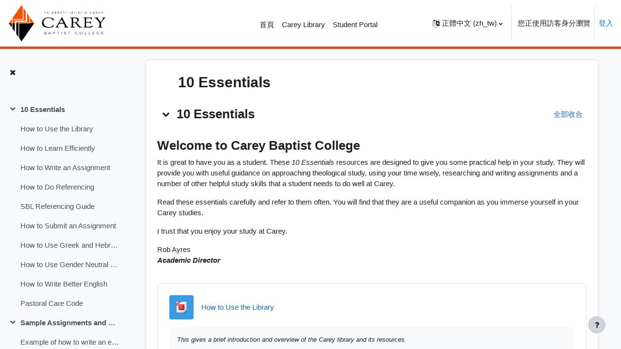

--- FILE ---
content_type: text/html; charset=utf-8
request_url: https://careyonline.elearning.ac.nz/course/view.php?id=1121&lang=zh_tw
body_size: 194311
content:
<!DOCTYPE html>

<html  dir="ltr" lang="zh" xml:lang="zh">
<head>
    <title>課程：10 Essentials | CareyOnline</title>
    <link rel="shortcut icon" href="https://careyonline.elearning.ac.nz/theme/image.php/careyonline/theme/1761043530/favicon" />
    <meta http-equiv="Content-Type" content="text/html; charset=utf-8" />
<meta name="keywords" content="moodle, 課程：10 Essentials | CareyOnline" />
<link rel="stylesheet" type="text/css" href="https://careyonline.elearning.ac.nz/theme/yui_combo.php?rollup/3.17.2/yui-moodlesimple-min.css" /><script id="firstthemesheet" type="text/css">/** Required in order to fix style inclusion problems in IE with YUI **/</script><link rel="stylesheet" type="text/css" href="https://careyonline.elearning.ac.nz/theme/styles.php/careyonline/1761043530_1761043580/all" />
<link rel="stylesheet" type="text/css" href="https://careyonline.elearning.ac.nz/course/format/onetopic/styles.php" />
<script>
//<![CDATA[
var M = {}; M.yui = {};
M.pageloadstarttime = new Date();
M.cfg = {"wwwroot":"https:\/\/careyonline.elearning.ac.nz","homeurl":{},"sesskey":"0KdVe02AoH","sessiontimeout":"14400","sessiontimeoutwarning":1200,"themerev":"1761043530","slasharguments":1,"theme":"careyonline","iconsystemmodule":"core\/icon_system_fontawesome","jsrev":"1761043530","admin":"admin","svgicons":true,"usertimezone":"Pacific\/Auckland","language":"zh_tw","courseId":1121,"courseContextId":64120,"contextid":64120,"contextInstanceId":1121,"langrev":1761043530,"templaterev":"1761043530"};var yui1ConfigFn = function(me) {if(/-skin|reset|fonts|grids|base/.test(me.name)){me.type='css';me.path=me.path.replace(/\.js/,'.css');me.path=me.path.replace(/\/yui2-skin/,'/assets/skins/sam/yui2-skin')}};
var yui2ConfigFn = function(me) {var parts=me.name.replace(/^moodle-/,'').split('-'),component=parts.shift(),module=parts[0],min='-min';if(/-(skin|core)$/.test(me.name)){parts.pop();me.type='css';min=''}
if(module){var filename=parts.join('-');me.path=component+'/'+module+'/'+filename+min+'.'+me.type}else{me.path=component+'/'+component+'.'+me.type}};
YUI_config = {"debug":false,"base":"https:\/\/careyonline.elearning.ac.nz\/lib\/yuilib\/3.17.2\/","comboBase":"https:\/\/careyonline.elearning.ac.nz\/theme\/yui_combo.php?","combine":true,"filter":null,"insertBefore":"firstthemesheet","groups":{"yui2":{"base":"https:\/\/careyonline.elearning.ac.nz\/lib\/yuilib\/2in3\/2.9.0\/build\/","comboBase":"https:\/\/careyonline.elearning.ac.nz\/theme\/yui_combo.php?","combine":true,"ext":false,"root":"2in3\/2.9.0\/build\/","patterns":{"yui2-":{"group":"yui2","configFn":yui1ConfigFn}}},"moodle":{"name":"moodle","base":"https:\/\/careyonline.elearning.ac.nz\/theme\/yui_combo.php?m\/1761043530\/","combine":true,"comboBase":"https:\/\/careyonline.elearning.ac.nz\/theme\/yui_combo.php?","ext":false,"root":"m\/1761043530\/","patterns":{"moodle-":{"group":"moodle","configFn":yui2ConfigFn}},"filter":null,"modules":{"moodle-core-actionmenu":{"requires":["base","event","node-event-simulate"]},"moodle-core-blocks":{"requires":["base","node","io","dom","dd","dd-scroll","moodle-core-dragdrop","moodle-core-notification"]},"moodle-core-chooserdialogue":{"requires":["base","panel","moodle-core-notification"]},"moodle-core-dragdrop":{"requires":["base","node","io","dom","dd","event-key","event-focus","moodle-core-notification"]},"moodle-core-event":{"requires":["event-custom"]},"moodle-core-formchangechecker":{"requires":["base","event-focus","moodle-core-event"]},"moodle-core-handlebars":{"condition":{"trigger":"handlebars","when":"after"}},"moodle-core-languninstallconfirm":{"requires":["base","node","moodle-core-notification-confirm","moodle-core-notification-alert"]},"moodle-core-lockscroll":{"requires":["plugin","base-build"]},"moodle-core-maintenancemodetimer":{"requires":["base","node"]},"moodle-core-notification":{"requires":["moodle-core-notification-dialogue","moodle-core-notification-alert","moodle-core-notification-confirm","moodle-core-notification-exception","moodle-core-notification-ajaxexception"]},"moodle-core-notification-dialogue":{"requires":["base","node","panel","escape","event-key","dd-plugin","moodle-core-widget-focusafterclose","moodle-core-lockscroll"]},"moodle-core-notification-alert":{"requires":["moodle-core-notification-dialogue"]},"moodle-core-notification-confirm":{"requires":["moodle-core-notification-dialogue"]},"moodle-core-notification-exception":{"requires":["moodle-core-notification-dialogue"]},"moodle-core-notification-ajaxexception":{"requires":["moodle-core-notification-dialogue"]},"moodle-core-popuphelp":{"requires":["moodle-core-tooltip"]},"moodle-core-tooltip":{"requires":["base","node","io-base","moodle-core-notification-dialogue","json-parse","widget-position","widget-position-align","event-outside","cache-base"]},"moodle-core_availability-form":{"requires":["base","node","event","event-delegate","panel","moodle-core-notification-dialogue","json"]},"moodle-backup-backupselectall":{"requires":["node","event","node-event-simulate","anim"]},"moodle-backup-confirmcancel":{"requires":["node","node-event-simulate","moodle-core-notification-confirm"]},"moodle-course-categoryexpander":{"requires":["node","event-key"]},"moodle-course-dragdrop":{"requires":["base","node","io","dom","dd","dd-scroll","moodle-core-dragdrop","moodle-core-notification","moodle-course-coursebase","moodle-course-util"]},"moodle-course-management":{"requires":["base","node","io-base","moodle-core-notification-exception","json-parse","dd-constrain","dd-proxy","dd-drop","dd-delegate","node-event-delegate"]},"moodle-course-util":{"requires":["node"],"use":["moodle-course-util-base"],"submodules":{"moodle-course-util-base":{},"moodle-course-util-section":{"requires":["node","moodle-course-util-base"]},"moodle-course-util-cm":{"requires":["node","moodle-course-util-base"]}}},"moodle-form-dateselector":{"requires":["base","node","overlay","calendar"]},"moodle-form-passwordunmask":{"requires":[]},"moodle-form-shortforms":{"requires":["node","base","selector-css3","moodle-core-event"]},"moodle-question-chooser":{"requires":["moodle-core-chooserdialogue"]},"moodle-question-preview":{"requires":["base","dom","event-delegate","event-key","core_question_engine"]},"moodle-question-searchform":{"requires":["base","node"]},"moodle-availability_completion-form":{"requires":["base","node","event","moodle-core_availability-form"]},"moodle-availability_date-form":{"requires":["base","node","event","io","moodle-core_availability-form"]},"moodle-availability_grade-form":{"requires":["base","node","event","moodle-core_availability-form"]},"moodle-availability_group-form":{"requires":["base","node","event","moodle-core_availability-form"]},"moodle-availability_grouping-form":{"requires":["base","node","event","moodle-core_availability-form"]},"moodle-availability_profile-form":{"requires":["base","node","event","moodle-core_availability-form"]},"moodle-mod_assign-history":{"requires":["node","transition"]},"moodle-mod_attendance-groupfilter":{"requires":["base","node"]},"moodle-mod_quiz-autosave":{"requires":["base","node","event","event-valuechange","node-event-delegate","io-form"]},"moodle-mod_quiz-dragdrop":{"requires":["base","node","io","dom","dd","dd-scroll","moodle-core-dragdrop","moodle-core-notification","moodle-mod_quiz-quizbase","moodle-mod_quiz-util-base","moodle-mod_quiz-util-page","moodle-mod_quiz-util-slot","moodle-course-util"]},"moodle-mod_quiz-modform":{"requires":["base","node","event"]},"moodle-mod_quiz-questionchooser":{"requires":["moodle-core-chooserdialogue","moodle-mod_quiz-util","querystring-parse"]},"moodle-mod_quiz-quizbase":{"requires":["base","node"]},"moodle-mod_quiz-toolboxes":{"requires":["base","node","event","event-key","io","moodle-mod_quiz-quizbase","moodle-mod_quiz-util-slot","moodle-core-notification-ajaxexception"]},"moodle-mod_quiz-util":{"requires":["node","moodle-core-actionmenu"],"use":["moodle-mod_quiz-util-base"],"submodules":{"moodle-mod_quiz-util-base":{},"moodle-mod_quiz-util-slot":{"requires":["node","moodle-mod_quiz-util-base"]},"moodle-mod_quiz-util-page":{"requires":["node","moodle-mod_quiz-util-base"]}}},"moodle-message_airnotifier-toolboxes":{"requires":["base","node","io"]},"moodle-filter_glossary-autolinker":{"requires":["base","node","io-base","json-parse","event-delegate","overlay","moodle-core-event","moodle-core-notification-alert","moodle-core-notification-exception","moodle-core-notification-ajaxexception"]},"moodle-filter_mathjaxloader-loader":{"requires":["moodle-core-event"]},"moodle-editor_atto-editor":{"requires":["node","transition","io","overlay","escape","event","event-simulate","event-custom","node-event-html5","node-event-simulate","yui-throttle","moodle-core-notification-dialogue","moodle-core-notification-confirm","moodle-editor_atto-rangy","handlebars","timers","querystring-stringify"]},"moodle-editor_atto-plugin":{"requires":["node","base","escape","event","event-outside","handlebars","event-custom","timers","moodle-editor_atto-menu"]},"moodle-editor_atto-menu":{"requires":["moodle-core-notification-dialogue","node","event","event-custom"]},"moodle-editor_atto-rangy":{"requires":[]},"moodle-report_eventlist-eventfilter":{"requires":["base","event","node","node-event-delegate","datatable","autocomplete","autocomplete-filters"]},"moodle-report_loglive-fetchlogs":{"requires":["base","event","node","io","node-event-delegate"]},"moodle-gradereport_history-userselector":{"requires":["escape","event-delegate","event-key","handlebars","io-base","json-parse","moodle-core-notification-dialogue"]},"moodle-qbank_editquestion-chooser":{"requires":["moodle-core-chooserdialogue"]},"moodle-tool_capability-search":{"requires":["base","node"]},"moodle-tool_lp-dragdrop-reorder":{"requires":["moodle-core-dragdrop"]},"moodle-tool_monitor-dropdown":{"requires":["base","event","node"]},"moodle-assignfeedback_editpdf-editor":{"requires":["base","event","node","io","graphics","json","event-move","event-resize","transition","querystring-stringify-simple","moodle-core-notification-dialog","moodle-core-notification-alert","moodle-core-notification-warning","moodle-core-notification-exception","moodle-core-notification-ajaxexception"]},"moodle-atto_accessibilitychecker-button":{"requires":["color-base","moodle-editor_atto-plugin"]},"moodle-atto_accessibilityhelper-button":{"requires":["moodle-editor_atto-plugin"]},"moodle-atto_align-button":{"requires":["moodle-editor_atto-plugin"]},"moodle-atto_bold-button":{"requires":["moodle-editor_atto-plugin"]},"moodle-atto_charmap-button":{"requires":["moodle-editor_atto-plugin"]},"moodle-atto_clear-button":{"requires":["moodle-editor_atto-plugin"]},"moodle-atto_collapse-button":{"requires":["moodle-editor_atto-plugin"]},"moodle-atto_emojipicker-button":{"requires":["moodle-editor_atto-plugin"]},"moodle-atto_emoticon-button":{"requires":["moodle-editor_atto-plugin"]},"moodle-atto_equation-button":{"requires":["moodle-editor_atto-plugin","moodle-core-event","io","event-valuechange","tabview","array-extras"]},"moodle-atto_h5p-button":{"requires":["moodle-editor_atto-plugin"]},"moodle-atto_html-beautify":{},"moodle-atto_html-button":{"requires":["promise","moodle-editor_atto-plugin","moodle-atto_html-beautify","moodle-atto_html-codemirror","event-valuechange"]},"moodle-atto_html-codemirror":{"requires":["moodle-atto_html-codemirror-skin"]},"moodle-atto_image-button":{"requires":["moodle-editor_atto-plugin"]},"moodle-atto_indent-button":{"requires":["moodle-editor_atto-plugin"]},"moodle-atto_italic-button":{"requires":["moodle-editor_atto-plugin"]},"moodle-atto_link-button":{"requires":["moodle-editor_atto-plugin"]},"moodle-atto_managefiles-button":{"requires":["moodle-editor_atto-plugin"]},"moodle-atto_managefiles-usedfiles":{"requires":["node","escape"]},"moodle-atto_media-button":{"requires":["moodle-editor_atto-plugin","moodle-form-shortforms"]},"moodle-atto_noautolink-button":{"requires":["moodle-editor_atto-plugin"]},"moodle-atto_orderedlist-button":{"requires":["moodle-editor_atto-plugin"]},"moodle-atto_recordrtc-button":{"requires":["moodle-editor_atto-plugin","moodle-atto_recordrtc-recording"]},"moodle-atto_recordrtc-recording":{"requires":["moodle-atto_recordrtc-button"]},"moodle-atto_rtl-button":{"requires":["moodle-editor_atto-plugin"]},"moodle-atto_strike-button":{"requires":["moodle-editor_atto-plugin"]},"moodle-atto_subscript-button":{"requires":["moodle-editor_atto-plugin"]},"moodle-atto_superscript-button":{"requires":["moodle-editor_atto-plugin"]},"moodle-atto_table-button":{"requires":["moodle-editor_atto-plugin","moodle-editor_atto-menu","event","event-valuechange"]},"moodle-atto_title-button":{"requires":["moodle-editor_atto-plugin"]},"moodle-atto_underline-button":{"requires":["moodle-editor_atto-plugin"]},"moodle-atto_undo-button":{"requires":["moodle-editor_atto-plugin"]},"moodle-atto_unorderedlist-button":{"requires":["moodle-editor_atto-plugin"]}}},"gallery":{"name":"gallery","base":"https:\/\/careyonline.elearning.ac.nz\/lib\/yuilib\/gallery\/","combine":true,"comboBase":"https:\/\/careyonline.elearning.ac.nz\/theme\/yui_combo.php?","ext":false,"root":"gallery\/1761043530\/","patterns":{"gallery-":{"group":"gallery"}}}},"modules":{"core_filepicker":{"name":"core_filepicker","fullpath":"https:\/\/careyonline.elearning.ac.nz\/lib\/javascript.php\/1761043530\/repository\/filepicker.js","requires":["base","node","node-event-simulate","json","async-queue","io-base","io-upload-iframe","io-form","yui2-treeview","panel","cookie","datatable","datatable-sort","resize-plugin","dd-plugin","escape","moodle-core_filepicker","moodle-core-notification-dialogue"]},"core_comment":{"name":"core_comment","fullpath":"https:\/\/careyonline.elearning.ac.nz\/lib\/javascript.php\/1761043530\/comment\/comment.js","requires":["base","io-base","node","json","yui2-animation","overlay","escape"]},"mathjax":{"name":"mathjax","fullpath":"https:\/\/cdn.jsdelivr.net\/npm\/mathjax@2.7.9\/MathJax.js?delayStartupUntil=configured"}}};
M.yui.loader = {modules: {}};

//]]>
</script>

<!-- Global site tag (gtag.js) - Google Analytics -->
<script async src="https://www.googletagmanager.com/gtag/js?id=UA-42908150-1"></script>
<script>
  window.dataLayer = window.dataLayer || [];
  function gtag(){dataLayer.push(arguments);}
  gtag('js', new Date());

  gtag('config', 'UA-42908150-1', {
  'linker': {
    'domains': ['carey.ac.nz', 'careyonline.elearning.ac.nz']
  }
});
</script>
<!--End Global site tag (gtag.js) - Google Analytics -->
<!-- Google Tag Manager -->
<script>(function(w,d,s,l,i){w[l]=w[l]||[];w[l].push({'gtm.start':
new Date().getTime(),event:'gtm.js'});var f=d.getElementsByTagName(s)[0],
j=d.createElement(s),dl=l!='dataLayer'?'&l='+l:'';j.async=true;j.src=
'https://www.googletagmanager.com/gtm.js?id='+i+dl;f.parentNode.insertBefore(j,f);
})(window,document,'script','dataLayer','GTM-WFC62WF');</script>
<!-- End Google Tag Manager -->
    <meta name="viewport" content="width=device-width, initial-scale=1.0">
</head>
<body  id="page-course-view-topics" class="format-topics limitedwidth  path-course path-course-view chrome dir-ltr lang-zh_tw yui-skin-sam yui3-skin-sam careyonline-elearning-ac-nz pagelayout-course course-1121 context-64120 category-5 uses-drawers drawer-open-index">
<div class="toast-wrapper mx-auto py-0 fixed-top" role="status" aria-live="polite"></div>
<div id="page-wrapper" class="d-print-block">

    <div>
    <a class="sr-only sr-only-focusable" href="#maincontent">跳至主內容</a>
</div><script src="https://careyonline.elearning.ac.nz/lib/javascript.php/1761043530/lib/polyfills/polyfill.js"></script>
<script src="https://careyonline.elearning.ac.nz/theme/yui_combo.php?rollup/3.17.2/yui-moodlesimple-min.js"></script><script src="https://careyonline.elearning.ac.nz/lib/javascript.php/1761043530/lib/javascript-static.js"></script>
<script>
//<![CDATA[
document.body.className += ' jsenabled';
//]]>
</script>


<!-- Google tag (gtag.js) -->
<script async src="https://www.googletagmanager.com/gtag/js?id=G-PS7PL5LHC9"></script>
<script>
  window.dataLayer = window.dataLayer || [];
  function gtag(){dataLayer.push(arguments);}
  gtag('js', new Date());

  gtag('config', 'G-PS7PL5LHC9');
</script>

<!-- Global site tag (gtag.js) - Google Analytics -->
<script async src="https://www.googletagmanager.com/gtag/js?id=UA-42908150-1"></script>
<script>
  window.dataLayer = window.dataLayer || [];
  function gtag(){dataLayer.push(arguments);}
  gtag('js', new Date());

  gtag('config', 'UA-42908150-1', {
  'linker': {
    'domains': ['carey.ac.nz', 'careyonline.elearning.ac.nz']
  }
});
</script>
<!--End Global site tag (gtag.js) - Google Analytics --><!-- Google Tag Manager (noscript) -->
<noscript><iframe src="https://www.googletagmanager.com/ns.html?id=GTM-WFC62WF"
height="0" width="0" style="display:none;visibility:hidden"></iframe></noscript>
<!-- End Google Tag Manager (noscript) -->

    <nav class="navbar fixed-top navbar-light bg-white navbar-expand" aria-label="網站導覽">
    
        <button class="navbar-toggler aabtn d-block d-md-none px-1 my-1 border-0" data-toggler="drawers" data-action="toggle" data-target="theme_boost-drawers-primary">
            <span class="navbar-toggler-icon"></span>
            <span class="sr-only">側板</span>
        </button>
    
        <a href="https://careyonline.elearning.ac.nz/" class="navbar-brand d-none d-md-flex align-items-center m-0 mr-4 p-0 aabtn">
    
                <img src="https://careyonline.elearning.ac.nz/pluginfile.php/1/core_admin/logocompact/300x300/1761043530/CareyBaptist%20Moodle.png" class="logo mr-1" alt="CareyOnline">
        </a>
            <div class="primary-navigation">
                <nav class="moremenu navigation">
                    <ul id="moremenu-691d3c9b973dd-navbar-nav" role="menubar" class="nav more-nav navbar-nav">
                                <li data-key="home" class="nav-item" role="none" data-forceintomoremenu="false">
                                            <a role="menuitem" class="nav-link  "
                                                href="https://careyonline.elearning.ac.nz/"
                                                
                                                
                                                tabindex="-1"
                                            >
                                                首頁
                                            </a>
                                </li>
                                <li data-key="" class="nav-item" role="none" data-forceintomoremenu="false">
                                            <a role="menuitem" class="nav-link  "
                                                href="https://www.carey.ac.nz/library"target="_blank"
                                                
                                                
                                                tabindex="-1"
                                            >
                                                Carey Library
                                            </a>
                                </li>
                                <li data-key="" class="nav-item" role="none" data-forceintomoremenu="false">
                                            <a role="menuitem" class="nav-link  "
                                                href="https://ebsontrackprospect.carey.ac.nz "target="_blank"
                                                
                                                
                                                tabindex="-1"
                                            >
                                                Student Portal
                                            </a>
                                </li>
                        <li role="none" class="nav-item dropdown dropdownmoremenu d-none" data-region="morebutton">
                            <a class="dropdown-toggle nav-link " href="#" id="moremenu-dropdown-691d3c9b973dd" role="menuitem" data-toggle="dropdown" aria-haspopup="true" aria-expanded="false" tabindex="-1">
                                更多
                            </a>
                            <ul class="dropdown-menu dropdown-menu-left" data-region="moredropdown" aria-labelledby="moremenu-dropdown-691d3c9b973dd" role="menu">
                            </ul>
                        </li>
                    </ul>
                </nav>
            </div>
    
        <ul class="navbar-nav d-none d-md-flex my-1 px-1">
            <!-- page_heading_menu -->
            
        </ul>
    
        <div id="usernavigation" class="navbar-nav ml-auto">
                <div class="langmenu">
                    <div class="dropdown show">
                        <a href="#" role="button" id="lang-menu-toggle" data-toggle="dropdown" aria-label="語言" aria-haspopup="true" aria-controls="lang-action-menu" class="btn dropdown-toggle">
                            <i class="icon fa fa-language fa-fw mr-1" aria-hidden="true"></i>
                            <span class="langbutton">
                                正體中文 ‎(zh_tw)‎
                            </span>
                            <b class="caret"></b>
                        </a>
                        <div role="menu" aria-labelledby="lang-menu-toggle" id="lang-action-menu" class="dropdown-menu dropdown-menu-right">
                                    <a href="https://careyonline.elearning.ac.nz/course/view.php?id=1121&amp;lang=en" class="dropdown-item pl-5" role="menuitem" 
                                            lang="en" >
                                        English ‎(en)‎
                                    </a>
                                    <a href="https://careyonline.elearning.ac.nz/course/view.php?id=1121&amp;lang=mi" class="dropdown-item pl-5" role="menuitem" 
                                            lang="mi" >
                                        Māori Te Reo ‎(mi)‎
                                    </a>
                                    <a href="#" class="dropdown-item pl-5" role="menuitem" aria-current="true"
                                            >
                                        正體中文 ‎(zh_tw)‎
                                    </a>
                                    <a href="https://careyonline.elearning.ac.nz/course/view.php?id=1121&amp;lang=zh_cn" class="dropdown-item pl-5" role="menuitem" 
                                            lang="zh" >
                                        简体中文 ‎(zh_cn)‎
                                    </a>
                        </div>
                    </div>
                </div>
                <div class="divider border-left h-75 align-self-center mx-1"></div>
            
            <div class="d-flex align-items-stretch usermenu-container" data-region="usermenu">
                    <div class="usermenu">
                            <span class="login pl-2">
                                    您正使用訪客身分瀏覽
                                    <div class="divider border-left h-75 align-self-center mx-2"></div>
                                    <a href="https://careyonline.elearning.ac.nz/login/index.php">登入</a>
                            </span>
                    </div>
            </div>
            
        </div>
    </nav>
    

<div  class="drawer drawer-left drawer-primary d-print-none not-initialized" data-region="fixed-drawer" id="theme_boost-drawers-primary" data-preference="" data-state="show-drawer-primary" data-forceopen="0" data-close-on-resize="1">
    <div class="drawerheader">
        <button
            class="btn drawertoggle icon-no-margin hidden"
            data-toggler="drawers"
            data-action="closedrawer"
            data-target="theme_boost-drawers-primary"
            data-toggle="tooltip"
            data-placement="right"
            title="關閉繪圖工具"
        >
            <i class="icon fa fa-times fa-fw " aria-hidden="true"  ></i>
        </button>
    </div>
    <div class="drawercontent drag-container" data-usertour="scroller">
                <div class="list-group">
                <a href="https://careyonline.elearning.ac.nz/" class="list-group-item list-group-item-action  " >
                    首頁
                </a>
                <a href="https://www.carey.ac.nz/library"target="_blank" class="list-group-item list-group-item-action  " >
                    Carey Library
                </a>
                <a href="https://ebsontrackprospect.carey.ac.nz "target="_blank" class="list-group-item list-group-item-action  " >
                    Student Portal
                </a>
        </div>

    </div>
</div>
        <div  class="drawer drawer-left show d-print-none not-initialized" data-region="fixed-drawer" id="theme_boost-drawers-courseindex" data-preference="drawer-open-index" data-state="show-drawer-left" data-forceopen="0" data-close-on-resize="0">
    <div class="drawerheader">
        <button
            class="btn drawertoggle icon-no-margin hidden"
            data-toggler="drawers"
            data-action="closedrawer"
            data-target="theme_boost-drawers-courseindex"
            data-toggle="tooltip"
            data-placement="right"
            title="關閉課程索引"
        >
            <i class="icon fa fa-times fa-fw " aria-hidden="true"  ></i>
        </button>
    </div>
    <div class="drawercontent drag-container" data-usertour="scroller">
                        <nav id="courseindex" class="courseindex">
    <div id="courseindex-content">
        <div data-region="loading-placeholder-content" aria-hidden="true" id="course-index-placeholder">
            <ul class="media-list">
                <li class="media">
                    <div class="media-body col-md-6 p-0 d-flex align-items-center">
                        <div class="bg-pulse-grey rounded-circle mr-2"></div>
                        <div class="bg-pulse-grey w-100"></div>
                    </div>
                </li>
                <li class="media">
                    <div class="media-body col-md-6 p-0 d-flex align-items-center">
                        <div class="bg-pulse-grey rounded-circle mr-2"></div>
                        <div class="bg-pulse-grey w-100"></div>
                    </div>
                </li>
                <li class="media">
                    <div class="media-body col-md-6 p-0 d-flex align-items-center">
                        <div class="bg-pulse-grey rounded-circle mr-2"></div>
                        <div class="bg-pulse-grey w-100"></div>
                    </div>
                </li>
                <li class="media">
                    <div class="media-body col-md-6 p-0 d-flex align-items-center">
                        <div class="bg-pulse-grey rounded-circle mr-2"></div>
                        <div class="bg-pulse-grey w-100"></div>
                    </div>
                </li>
            </ul>
        </div>
    </div>
</nav>

    </div>
</div>
    <div id="page" data-region="mainpage" data-usertour="scroller" class="drawers show-drawer-left  drag-container">
        <div id="topofscroll" class="main-inner">
            <div class="drawer-toggles d-flex">
                    <div class="drawer-toggler drawer-left-toggle open-nav d-print-none">
                        <button
                            class="btn icon-no-margin"
                            data-toggler="drawers"
                            data-action="toggle"
                            data-target="theme_boost-drawers-courseindex"
                            data-toggle="tooltip"
                            data-placement="right"
                            title="開啟課程索引"
                        >
                            <span class="sr-only">開啟課程索引</span>
                            <i class="icon fa fa-list fa-fw " aria-hidden="true"  ></i>
                        </button>
                    </div>
            </div>
            <header id="page-header" class="header-maxwidth d-print-none">
    <div class="w-100">
        <div class="d-flex flex-wrap">
            <div id="page-navbar">
                <nav aria-label="網頁導覽">
    <ol class="breadcrumb"></ol>
</nav>
            </div>
            <div class="ml-auto d-flex">
                
            </div>
            <div id="course-header">
                
            </div>
        </div>
        <div class="d-flex align-items-center">
                    <div class="mr-auto">
                        <div class="page-context-header"><div class="page-header-headings"><h1 class="h2">10 Essentials</h1></div></div>
                    </div>
            <div class="header-actions-container ml-auto" data-region="header-actions-container">
            </div>
        </div>
    </div>
</header>
            <div id="page-content" class="pb-3 d-print-block">
                <div id="region-main-box">
                    <section id="region-main" aria-label="內容">

                        <span class="notifications" id="user-notifications"></span>
                        <div role="main"><span id="maincontent"></span><div class="course-content"><div id="course-format-691d3c9b9f958691d3c9b91b6d3">
    <h2 class="accesshide">主題大綱</h2>
    
    <ul class="topics" data-for="course_sectionlist">
                <li id="section-0"
                    class="section course-section main  clearfix
                             
                            "
                    data-sectionid="0"
                    data-sectionreturnid="0"
                    data-for="section"
                    data-id="13432"
                    data-number="0"
                >
                    <div class="course-section-header d-flex"
                        data-for="section_title"
                        data-id="13432"
                        data-number="0"
                    >
                                
                                        <div class="d-flex align-items-start position-relative">
                                            <a role="button" data-toggle="collapse"
                                               href="#coursecontentcollapse0"
                                               id="collapssesection0"
                                               aria-expanded="true"
                                               aria-controls="coursecontentcollapse0"
                                               class="btn btn-icon mr-1 icons-collapse-expand justify-content-center
                                                    stretched-link 
                                                   "
                                               aria-label="10 Essentials">
                                            <span class="expanded-icon icon-no-margin p-2" title="展延">
                                                <i class="icon fa fa-chevron-down fa-fw " aria-hidden="true"  ></i>
                                            </span>
                                            <span class="collapsed-icon icon-no-margin p-2" title="展延">
                                                <span class="dir-rtl-hide"><i class="icon fa fa-chevron-right fa-fw " aria-hidden="true"  ></i></span>
                                                <span class="dir-ltr-hide"><i class="icon fa fa-chevron-left fa-fw " aria-hidden="true"  ></i></span>
                                            </span>
                                            </a>
                                            <h3 class="sectionname course-content-item d-flex align-self-stretch align-items-center mb-0"
                                                id="sectionid-13432-title" data-for="section_title" data-id="13432" data-number="0">
                                                10 Essentials
                                            </h3>
                                        </div>
                            <div data-region="sectionbadges" class="sectionbadges d-flex align-items-center">
                            </div>
                            <div class="flex-fill d-flex justify-content-end mr-2 align-self-start mt-2">
                                <a
                                    id="collapsesections"
                                    class="section-collapsemenu"
                                    href="#"
                                    aria-expanded="true"
                                    role="button"
                                    data-toggle="toggleall"
                                >
                                    <span class="collapseall text-nowrap">全部收合</span>
                                    <span class="expandall text-nowrap">展開全部</span>
                                </a>
                                </div>
                            </div>
                            <div id="coursecontentcollapse0"
                                class="content 
                                    course-content-item-content collapse show
                                ">
                                <div class=" my-3" data-for="sectioninfo">
                                            <div class="course-description-item summarytext">
                                                <div class="description-inner">
                                                    <div class="no-overflow"><p align="LEFT"></p>
<h3>Welcome to Carey Baptist College </h3><p>It is great to have you as a student. These <em>10 Essentials </em>resources&nbsp;are designed to give you some practical help in your study. They will provide you with useful guidance on approaching theological study, using your time wisely, researching and writing assignments and a number of other helpful study skills that a student needs to do well at Carey. </p><p>
Read these essentials carefully and refer to them often. You will find that they are a useful companion as you immerse yourself in your Carey studies. </p><p>
I trust that you enjoy your study at Carey.</p><p>Rob Ayres<br><strong style="font-size: 0.9375rem;"><em>Academic Director</em></strong></p></div>
                                                </div>
                                            </div>
                                        <div class="section_availability course-description-item">
                                        </div>
                            </div>
                                    <ul class="section m-0 p-0 img-text  d-block " data-for="cmlist">
                                                <li
                                                    class="activity activity-wrapper resource modtype_resource   "
                                                    id="module-49574"
                                                    data-for="cmitem"
                                                    data-id="49574"
                                                >
                                                        <div class="activity-item " data-activityname="How to Use the Library">

                                                                <div class="activity-basis d-flex align-items-center">
                                                                    <div class="d-flex flex-column flex-md-row w-100 align-self-start">
                                                                                    <div class="activity-instance d-flex flex-column">
                                                                                        <div class="activitytitle media  modtype_resource position-relative align-self-start">
                                                                                            <div class="activityiconcontainer content courseicon align-self-start mr-3">
                                                                                                <img src="https://careyonline.elearning.ac.nz/theme/image.php/careyonline/core/1761043530/f/pdf-24" class="activityicon nofilter"
                                                                                                     alt="圖示 檔案"
                                                                                                >
                                                                                            </div>
                                                                                            <div class="media-body align-self-center">
                                                                                                <div class="activityname">
                                                                                                                <a href="https://careyonline.elearning.ac.nz/mod/resource/view.php?id=49574" class=" aalink stretched-link" onclick="window.open('https://careyonline.elearning.ac.nz/mod/resource/view.php?id=49574&redirect=1', '', 'width=620,height=450,toolbar=no,location=no,menubar=no,copyhistory=no,status=no,directories=no,scrollbars=yes,resizable=yes'); return false;">        <span class="instancename">How to Use the Library <span class="accesshide " > 檔案</span></span>    </a>
                                                                                                            
                                                                                                </div>
                                                                                            </div>
                                                                                        </div>
                                                                                    </div>
                                                                
                                                                            <div class="activity-info mt-1 mt-md-0">
                                                                                    <div data-region="activity-information" data-activityname="How to Use the Library" class="activity-information">
                                                                                    </div>
                                                                            </div>
                                                                    </div>
                                                                
                                                                </div>
                                                                
                                                                <div class="description">
                                                                        <div class="activity-altcontent course-description-item small d-flex">
                                                                            <div class="flex-fill description-inner text-break">
                                                                                <div class="no-overflow"><div class="no-overflow"><p style="text-align: left;"><em>This gives a brief introduction and overview of the Carey library and its resources.</em></p></div></div>
                                                                            </div>
                                                                        </div>
                                                                </div>
                                                        </div>
                                                </li>
                                                <li
                                                    class="activity activity-wrapper resource modtype_resource   "
                                                    id="module-49575"
                                                    data-for="cmitem"
                                                    data-id="49575"
                                                >
                                                        <div class="activity-item " data-activityname="How to Learn Efficiently">

                                                                <div class="activity-basis d-flex align-items-center">
                                                                    <div class="d-flex flex-column flex-md-row w-100 align-self-start">
                                                                                    <div class="activity-instance d-flex flex-column">
                                                                                        <div class="activitytitle media  modtype_resource position-relative align-self-start">
                                                                                            <div class="activityiconcontainer content courseicon align-self-start mr-3">
                                                                                                <img src="https://careyonline.elearning.ac.nz/theme/image.php/careyonline/core/1761043530/f/pdf-24" class="activityicon nofilter"
                                                                                                     alt="圖示 檔案"
                                                                                                >
                                                                                            </div>
                                                                                            <div class="media-body align-self-center">
                                                                                                <div class="activityname">
                                                                                                                <a href="https://careyonline.elearning.ac.nz/mod/resource/view.php?id=49575" class=" aalink stretched-link" onclick="window.open('https://careyonline.elearning.ac.nz/mod/resource/view.php?id=49575&redirect=1', '', 'width=620,height=450,toolbar=no,location=no,menubar=no,copyhistory=no,status=no,directories=no,scrollbars=yes,resizable=yes'); return false;">        <span class="instancename">How to Learn Efficiently <span class="accesshide " > 檔案</span></span>    </a>
                                                                                                            
                                                                                                </div>
                                                                                            </div>
                                                                                        </div>
                                                                                    </div>
                                                                
                                                                            <div class="activity-info mt-1 mt-md-0">
                                                                                    <div data-region="activity-information" data-activityname="How to Learn Efficiently" class="activity-information">
                                                                                    </div>
                                                                            </div>
                                                                    </div>
                                                                
                                                                </div>
                                                                
                                                                <div class="description">
                                                                        <div class="activity-altcontent course-description-item small d-flex">
                                                                            <div class="flex-fill description-inner text-break">
                                                                                <div class="no-overflow"><div class="no-overflow"><p dir="ltr" style="text-align: left;"></p><p><em>This gives help with understanding yourself and how best you
study, and provides skills in time management, note-taking, and reading.</em></p><br><p></p></div></div>
                                                                            </div>
                                                                        </div>
                                                                </div>
                                                        </div>
                                                </li>
                                                <li
                                                    class="activity activity-wrapper resource modtype_resource   "
                                                    id="module-49577"
                                                    data-for="cmitem"
                                                    data-id="49577"
                                                >
                                                        <div class="activity-item " data-activityname="How to Write an Assignment">

                                                                <div class="activity-basis d-flex align-items-center">
                                                                    <div class="d-flex flex-column flex-md-row w-100 align-self-start">
                                                                                    <div class="activity-instance d-flex flex-column">
                                                                                        <div class="activitytitle media  modtype_resource position-relative align-self-start">
                                                                                            <div class="activityiconcontainer content courseicon align-self-start mr-3">
                                                                                                <img src="https://careyonline.elearning.ac.nz/theme/image.php/careyonline/core/1761043530/f/pdf-24" class="activityicon nofilter"
                                                                                                     alt="圖示 檔案"
                                                                                                >
                                                                                            </div>
                                                                                            <div class="media-body align-self-center">
                                                                                                <div class="activityname">
                                                                                                                <a href="https://careyonline.elearning.ac.nz/mod/resource/view.php?id=49577" class=" aalink stretched-link" onclick="window.open('https://careyonline.elearning.ac.nz/mod/resource/view.php?id=49577&redirect=1', '', 'width=620,height=450,toolbar=no,location=no,menubar=no,copyhistory=no,status=no,directories=no,scrollbars=yes,resizable=yes'); return false;">        <span class="instancename">How to Write an Assignment <span class="accesshide " > 檔案</span></span>    </a>
                                                                                                            
                                                                                                </div>
                                                                                            </div>
                                                                                        </div>
                                                                                    </div>
                                                                
                                                                            <div class="activity-info mt-1 mt-md-0">
                                                                                    <div data-region="activity-information" data-activityname="How to Write an Assignment" class="activity-information">
                                                                                    </div>
                                                                            </div>
                                                                    </div>
                                                                
                                                                </div>
                                                                
                                                                <div class="description">
                                                                        <div class="activity-altcontent course-description-item small d-flex">
                                                                            <div class="flex-fill description-inner text-break">
                                                                                <div class="no-overflow"><div class="no-overflow"><p dir="ltr" style="text-align: left;"></p><p><em>This explains how to write an essay with attention to
reading the question, doing the research, and planning the writing process. It
also explores the style, structure, format, and content of an essay. There are sample assignments further down the page under a section titled: "Sample Assignments and Other Helpful Info."</em></p><br><p></p></div></div>
                                                                            </div>
                                                                        </div>
                                                                </div>
                                                        </div>
                                                </li>
                                                <li
                                                    class="activity activity-wrapper resource modtype_resource   "
                                                    id="module-49579"
                                                    data-for="cmitem"
                                                    data-id="49579"
                                                >
                                                        <div class="activity-item " data-activityname="How to Do Referencing">

                                                                <div class="activity-basis d-flex align-items-center">
                                                                    <div class="d-flex flex-column flex-md-row w-100 align-self-start">
                                                                                    <div class="activity-instance d-flex flex-column">
                                                                                        <div class="activitytitle media  modtype_resource position-relative align-self-start">
                                                                                            <div class="activityiconcontainer content courseicon align-self-start mr-3">
                                                                                                <img src="https://careyonline.elearning.ac.nz/theme/image.php/careyonline/core/1761043530/f/pdf-24" class="activityicon nofilter"
                                                                                                     alt="圖示 檔案"
                                                                                                >
                                                                                            </div>
                                                                                            <div class="media-body align-self-center">
                                                                                                <div class="activityname">
                                                                                                                <a href="https://careyonline.elearning.ac.nz/mod/resource/view.php?id=49579" class=" aalink stretched-link" onclick="window.open('https://careyonline.elearning.ac.nz/mod/resource/view.php?id=49579&redirect=1', '', 'width=620,height=450,toolbar=no,location=no,menubar=no,copyhistory=no,status=no,directories=no,scrollbars=yes,resizable=yes'); return false;">        <span class="instancename">How to Do Referencing <span class="accesshide " > 檔案</span></span>    </a>
                                                                                                            
                                                                                                </div>
                                                                                            </div>
                                                                                        </div>
                                                                                    </div>
                                                                
                                                                            <div class="activity-info mt-1 mt-md-0">
                                                                                    <div data-region="activity-information" data-activityname="How to Do Referencing" class="activity-information">
                                                                                    </div>
                                                                            </div>
                                                                    </div>
                                                                
                                                                </div>
                                                                
                                                                <div class="description">
                                                                        <div class="activity-altcontent course-description-item small d-flex">
                                                                            <div class="flex-fill description-inner text-break">
                                                                                <div class="no-overflow"><div class="no-overflow"><p dir="ltr" style="text-align: left;"></p><p><em>This is an essential guide to referencing using SBL. It
helps with referencing books, commentaries, dictionaries, journal articles,
internet citations, and Bible citations. There are also some abbreviations given
for books of the bibles and commonly used series and dictionaries.</em></p><br><p></p></div></div>
                                                                            </div>
                                                                        </div>
                                                                </div>
                                                        </div>
                                                </li>
                                                <li
                                                    class="activity activity-wrapper page modtype_page   "
                                                    id="module-75930"
                                                    data-for="cmitem"
                                                    data-id="75930"
                                                >
                                                        <div class="activity-item " data-activityname="SBL Referencing Guide">

                                                                <div class="activity-basis d-flex align-items-center">
                                                                    <div class="d-flex flex-column flex-md-row w-100 align-self-start">
                                                                                    <div class="activity-instance d-flex flex-column">
                                                                                        <div class="activitytitle media  modtype_page position-relative align-self-start">
                                                                                            <div class="activityiconcontainer content courseicon align-self-start mr-3">
                                                                                                <img src="https://careyonline.elearning.ac.nz/theme/image.php/careyonline/page/1761043530/monologo?filtericon=1" class="activityicon "
                                                                                                     alt="圖示 頁面"
                                                                                                >
                                                                                            </div>
                                                                                            <div class="media-body align-self-center">
                                                                                                <div class="activityname">
                                                                                                                <a href="https://careyonline.elearning.ac.nz/mod/page/view.php?id=75930" class=" aalink stretched-link" onclick="">        <span class="instancename">SBL Referencing Guide <span class="accesshide " > 頁面</span></span>    </a>
                                                                                                            
                                                                                                </div>
                                                                                            </div>
                                                                                        </div>
                                                                                    </div>
                                                                
                                                                            <div class="activity-info mt-1 mt-md-0">
                                                                                    <div data-region="activity-information" data-activityname="SBL Referencing Guide" class="activity-information">
                                                                                    </div>
                                                                            </div>
                                                                    </div>
                                                                
                                                                </div>
                                                                
                                                                <div class="description">
                                                                        <div class="activity-altcontent course-description-item small d-flex">
                                                                            <div class="flex-fill description-inner text-break">
                                                                                <div class="no-overflow"><div class="no-overflow"><p></p><p><em>These are links to how to reference different source
materials (e.g. books, journal articles, using the SBL referencing guide).</em></p><p></p></div></div>
                                                                            </div>
                                                                        </div>
                                                                </div>
                                                        </div>
                                                </li>
                                                <li
                                                    class="activity activity-wrapper resource modtype_resource   "
                                                    id="module-49582"
                                                    data-for="cmitem"
                                                    data-id="49582"
                                                >
                                                        <div class="activity-item " data-activityname="How to Submit an Assignment">

                                                                <div class="activity-basis d-flex align-items-center">
                                                                    <div class="d-flex flex-column flex-md-row w-100 align-self-start">
                                                                                    <div class="activity-instance d-flex flex-column">
                                                                                        <div class="activitytitle media  modtype_resource position-relative align-self-start">
                                                                                            <div class="activityiconcontainer content courseicon align-self-start mr-3">
                                                                                                <img src="https://careyonline.elearning.ac.nz/theme/image.php/careyonline/core/1761043530/f/pdf-24" class="activityicon nofilter"
                                                                                                     alt="圖示 檔案"
                                                                                                >
                                                                                            </div>
                                                                                            <div class="media-body align-self-center">
                                                                                                <div class="activityname">
                                                                                                                <a href="https://careyonline.elearning.ac.nz/mod/resource/view.php?id=49582" class=" aalink stretched-link" onclick="window.open('https://careyonline.elearning.ac.nz/mod/resource/view.php?id=49582&redirect=1', '', 'width=620,height=450,toolbar=no,location=no,menubar=no,copyhistory=no,status=no,directories=no,scrollbars=yes,resizable=yes'); return false;">        <span class="instancename">How to Submit an Assignment <span class="accesshide " > 檔案</span></span>    </a>
                                                                                                            
                                                                                                </div>
                                                                                            </div>
                                                                                        </div>
                                                                                    </div>
                                                                
                                                                            <div class="activity-info mt-1 mt-md-0">
                                                                                    <div data-region="activity-information" data-activityname="How to Submit an Assignment" class="activity-information">
                                                                                    </div>
                                                                            </div>
                                                                    </div>
                                                                
                                                                </div>
                                                                
                                                                <div class="description">
                                                                        <div class="activity-altcontent course-description-item small d-flex">
                                                                            <div class="flex-fill description-inner text-break">
                                                                                <div class="no-overflow"><div class="no-overflow"><p dir="ltr" style="text-align: left;"><p><em>This explains how to submit an assignment correctly including
information about formatting and adding a cover page, the word count, how to
get an extension, what happens with late submission and failed assignments. There
is also a guide to how to use the plagiarism report that Carey uses – Turnitin.
&nbsp;This document also helps you to know
where to see your assignment grades and view marker feedback. </em></p><br></p></div></div>
                                                                            </div>
                                                                        </div>
                                                                </div>
                                                        </div>
                                                </li>
                                                <li
                                                    class="activity activity-wrapper resource modtype_resource   "
                                                    id="module-49580"
                                                    data-for="cmitem"
                                                    data-id="49580"
                                                >
                                                        <div class="activity-item " data-activityname="How to Use Greek and Hebrew">

                                                                <div class="activity-basis d-flex align-items-center">
                                                                    <div class="d-flex flex-column flex-md-row w-100 align-self-start">
                                                                                    <div class="activity-instance d-flex flex-column">
                                                                                        <div class="activitytitle media  modtype_resource position-relative align-self-start">
                                                                                            <div class="activityiconcontainer content courseicon align-self-start mr-3">
                                                                                                <img src="https://careyonline.elearning.ac.nz/theme/image.php/careyonline/core/1761043530/f/pdf-24" class="activityicon nofilter"
                                                                                                     alt="圖示 檔案"
                                                                                                >
                                                                                            </div>
                                                                                            <div class="media-body align-self-center">
                                                                                                <div class="activityname">
                                                                                                                <a href="https://careyonline.elearning.ac.nz/mod/resource/view.php?id=49580" class=" aalink stretched-link" onclick="window.open('https://careyonline.elearning.ac.nz/mod/resource/view.php?id=49580&redirect=1', '', 'width=620,height=450,toolbar=no,location=no,menubar=no,copyhistory=no,status=no,directories=no,scrollbars=yes,resizable=yes'); return false;">        <span class="instancename">How to Use Greek and Hebrew <span class="accesshide " > 檔案</span></span>    </a>
                                                                                                            
                                                                                                </div>
                                                                                            </div>
                                                                                        </div>
                                                                                    </div>
                                                                
                                                                            <div class="activity-info mt-1 mt-md-0">
                                                                                    <div data-region="activity-information" data-activityname="How to Use Greek and Hebrew" class="activity-information">
                                                                                    </div>
                                                                            </div>
                                                                    </div>
                                                                
                                                                </div>
                                                                
                                                                <div class="description">
                                                                        <div class="activity-altcontent course-description-item small d-flex">
                                                                            <div class="flex-fill description-inner text-break">
                                                                                <div class="no-overflow"><div class="no-overflow"><p dir="ltr" style="text-align: left;"><p><em>This is a guide for how to cite Greek and Hebrew words in an
assignment. It gives information for undergraduate and masters level. </em></p><br></p></div></div>
                                                                            </div>
                                                                        </div>
                                                                </div>
                                                        </div>
                                                </li>
                                                <li
                                                    class="activity activity-wrapper resource modtype_resource   "
                                                    id="module-49581"
                                                    data-for="cmitem"
                                                    data-id="49581"
                                                >
                                                        <div class="activity-item " data-activityname="How to Use Gender Neutral Language">

                                                                <div class="activity-basis d-flex align-items-center">
                                                                    <div class="d-flex flex-column flex-md-row w-100 align-self-start">
                                                                                    <div class="activity-instance d-flex flex-column">
                                                                                        <div class="activitytitle media  modtype_resource position-relative align-self-start">
                                                                                            <div class="activityiconcontainer content courseicon align-self-start mr-3">
                                                                                                <img src="https://careyonline.elearning.ac.nz/theme/image.php/careyonline/core/1761043530/f/pdf-24" class="activityicon nofilter"
                                                                                                     alt="圖示 檔案"
                                                                                                >
                                                                                            </div>
                                                                                            <div class="media-body align-self-center">
                                                                                                <div class="activityname">
                                                                                                                <a href="https://careyonline.elearning.ac.nz/mod/resource/view.php?id=49581" class=" aalink stretched-link" onclick="window.open('https://careyonline.elearning.ac.nz/mod/resource/view.php?id=49581&redirect=1', '', 'width=620,height=450,toolbar=no,location=no,menubar=no,copyhistory=no,status=no,directories=no,scrollbars=yes,resizable=yes'); return false;">        <span class="instancename">How to Use Gender Neutral Language <span class="accesshide " > 檔案</span></span>    </a>
                                                                                                            
                                                                                                </div>
                                                                                            </div>
                                                                                        </div>
                                                                                    </div>
                                                                
                                                                            <div class="activity-info mt-1 mt-md-0">
                                                                                    <div data-region="activity-information" data-activityname="How to Use Gender Neutral Language" class="activity-information">
                                                                                    </div>
                                                                            </div>
                                                                    </div>
                                                                
                                                                </div>
                                                                
                                                                <div class="description">
                                                                        <div class="activity-altcontent course-description-item small d-flex">
                                                                            <div class="flex-fill description-inner text-break">
                                                                                <div class="no-overflow"><div class="no-overflow"><p dir="ltr" style="text-align: left;"></p><p><em>This helps understand the importance of using gender neutral
language in assignments, explaining Carey’s policy and procedure around this.</em></p><br><p></p></div></div>
                                                                            </div>
                                                                        </div>
                                                                </div>
                                                        </div>
                                                </li>
                                                <li
                                                    class="activity activity-wrapper resource modtype_resource   "
                                                    id="module-49583"
                                                    data-for="cmitem"
                                                    data-id="49583"
                                                >
                                                        <div class="activity-item " data-activityname="How to Write Better English">

                                                                <div class="activity-basis d-flex align-items-center">
                                                                    <div class="d-flex flex-column flex-md-row w-100 align-self-start">
                                                                                    <div class="activity-instance d-flex flex-column">
                                                                                        <div class="activitytitle media  modtype_resource position-relative align-self-start">
                                                                                            <div class="activityiconcontainer content courseicon align-self-start mr-3">
                                                                                                <img src="https://careyonline.elearning.ac.nz/theme/image.php/careyonline/core/1761043530/f/pdf-24" class="activityicon nofilter"
                                                                                                     alt="圖示 檔案"
                                                                                                >
                                                                                            </div>
                                                                                            <div class="media-body align-self-center">
                                                                                                <div class="activityname">
                                                                                                                <a href="https://careyonline.elearning.ac.nz/mod/resource/view.php?id=49583" class=" aalink stretched-link" onclick="window.open('https://careyonline.elearning.ac.nz/mod/resource/view.php?id=49583&redirect=1', '', 'width=620,height=450,toolbar=no,location=no,menubar=no,copyhistory=no,status=no,directories=no,scrollbars=yes,resizable=yes'); return false;">        <span class="instancename">How to Write Better English <span class="accesshide " > 檔案</span></span>    </a>
                                                                                                            
                                                                                                </div>
                                                                                            </div>
                                                                                        </div>
                                                                                    </div>
                                                                
                                                                            <div class="activity-info mt-1 mt-md-0">
                                                                                    <div data-region="activity-information" data-activityname="How to Write Better English" class="activity-information">
                                                                                    </div>
                                                                            </div>
                                                                    </div>
                                                                
                                                                </div>
                                                                
                                                                <div class="description">
                                                                        <div class="activity-altcontent course-description-item small d-flex">
                                                                            <div class="flex-fill description-inner text-break">
                                                                                <div class="no-overflow"><div class="no-overflow"><p dir="ltr" style="text-align: left;"></p><p><em>This document gives good tips for how to improve your essay
writing skills.</em></p><br><p></p></div></div>
                                                                            </div>
                                                                        </div>
                                                                </div>
                                                        </div>
                                                </li>
                                                <li
                                                    class="activity activity-wrapper resource modtype_resource   "
                                                    id="module-49578"
                                                    data-for="cmitem"
                                                    data-id="49578"
                                                >
                                                        <div class="activity-item " data-activityname="Pastoral Care Code ">

                                                                <div class="activity-basis d-flex align-items-center">
                                                                    <div class="d-flex flex-column flex-md-row w-100 align-self-start">
                                                                                    <div class="activity-instance d-flex flex-column">
                                                                                        <div class="activitytitle media  modtype_resource position-relative align-self-start">
                                                                                            <div class="activityiconcontainer content courseicon align-self-start mr-3">
                                                                                                <img src="https://careyonline.elearning.ac.nz/theme/image.php/careyonline/core/1761043530/f/pdf-24" class="activityicon nofilter"
                                                                                                     alt="圖示 檔案"
                                                                                                >
                                                                                            </div>
                                                                                            <div class="media-body align-self-center">
                                                                                                <div class="activityname">
                                                                                                                <a href="https://careyonline.elearning.ac.nz/mod/resource/view.php?id=49578" class=" aalink stretched-link" onclick="window.open('https://careyonline.elearning.ac.nz/mod/resource/view.php?id=49578&redirect=1', '', 'width=620,height=450,toolbar=no,location=no,menubar=no,copyhistory=no,status=no,directories=no,scrollbars=yes,resizable=yes'); return false;">        <span class="instancename">Pastoral Care Code  <span class="accesshide " > 檔案</span></span>    </a>
                                                                                                            
                                                                                                </div>
                                                                                            </div>
                                                                                        </div>
                                                                                    </div>
                                                                
                                                                            <div class="activity-info mt-1 mt-md-0">
                                                                                    <div data-region="activity-information" data-activityname="Pastoral Care Code " class="activity-information">
                                                                                    </div>
                                                                            </div>
                                                                    </div>
                                                                
                                                                </div>
                                                                
                                                                <div class="description">
                                                                        <div class="activity-altcontent course-description-item small d-flex">
                                                                            <div class="flex-fill description-inner text-break">
                                                                                <div class="no-overflow"><div class="no-overflow"><p dir="ltr" style="text-align: left;"></p><p><em>This document covers all you need to know about the Pastoral Care Code and how to access help in this area.</em></p><br><p></p></div></div>
                                                                            </div>
                                                                        </div>
                                                                </div>
                                                        </div>
                                                </li>
                                        </ul>
                            
                    </div>
                </li>
                <li id="section-1"
                    class="section course-section main  clearfix
                             
                            "
                    data-sectionid="1"
                    data-sectionreturnid="0"
                    data-for="section"
                    data-id="17464"
                    data-number="1"
                >
                    <div class="course-section-header d-flex"
                        data-for="section_title"
                        data-id="17464"
                        data-number="1"
                    >
                                
                                        <div class="d-flex align-items-start position-relative">
                                            <a role="button" data-toggle="collapse"
                                               href="#coursecontentcollapse1"
                                               id="collapssesection1"
                                               aria-expanded="true"
                                               aria-controls="coursecontentcollapse1"
                                               class="btn btn-icon mr-1 icons-collapse-expand justify-content-center
                                                    stretched-link 
                                                   "
                                               aria-label="Sample Assignments and Other Helpful Info">
                                            <span class="expanded-icon icon-no-margin p-2" title="展延">
                                                <i class="icon fa fa-chevron-down fa-fw " aria-hidden="true"  ></i>
                                            </span>
                                            <span class="collapsed-icon icon-no-margin p-2" title="展延">
                                                <span class="dir-rtl-hide"><i class="icon fa fa-chevron-right fa-fw " aria-hidden="true"  ></i></span>
                                                <span class="dir-ltr-hide"><i class="icon fa fa-chevron-left fa-fw " aria-hidden="true"  ></i></span>
                                            </span>
                                            </a>
                                            <h3 class="sectionname course-content-item d-flex align-self-stretch align-items-center mb-0"
                                                id="sectionid-17464-title" data-for="section_title" data-id="17464" data-number="1">
                                                Sample Assignments and Other Helpful Info
                                            </h3>
                                        </div>
                            <div data-region="sectionbadges" class="sectionbadges d-flex align-items-center">
                            </div>
                            </div>
                            <div id="coursecontentcollapse1"
                                class="content 
                                    course-content-item-content collapse show
                                ">
                                <div class=" my-3" data-for="sectioninfo">
                                        <div class="section_availability course-description-item">
                                        </div>
                            </div>
                                    <ul class="section m-0 p-0 img-text  d-block " data-for="cmlist">
                                                <li
                                                    class="activity activity-wrapper resource modtype_resource   "
                                                    id="module-96202"
                                                    data-for="cmitem"
                                                    data-id="96202"
                                                >
                                                        <div class="activity-item " data-activityname="Example of how to write an essay ">

                                                                <div class="activity-basis d-flex align-items-center">
                                                                    <div class="d-flex flex-column flex-md-row w-100 align-self-start">
                                                                                    <div class="activity-instance d-flex flex-column">
                                                                                        <div class="activitytitle media  modtype_resource position-relative align-self-start">
                                                                                            <div class="activityiconcontainer content courseicon align-self-start mr-3">
                                                                                                <img src="https://careyonline.elearning.ac.nz/theme/image.php/careyonline/core/1761043530/f/pdf-24" class="activityicon nofilter"
                                                                                                     alt="圖示 檔案"
                                                                                                >
                                                                                            </div>
                                                                                            <div class="media-body align-self-center">
                                                                                                <div class="activityname">
                                                                                                                <a href="https://careyonline.elearning.ac.nz/mod/resource/view.php?id=96202" class=" aalink stretched-link" onclick="">        <span class="instancename">Example of how to write an essay  <span class="accesshide " > 檔案</span></span>    </a>
                                                                                                            
                                                                                                </div>
                                                                                            </div>
                                                                                        </div>
                                                                                    </div>
                                                                
                                                                            <div class="activity-info mt-1 mt-md-0">
                                                                                    <div data-region="activity-information" data-activityname="Example of how to write an essay " class="activity-information">
                                                                                    </div>
                                                                            </div>
                                                                    </div>
                                                                
                                                                </div>
                                                                
                                                                <div class="description">
                                                                        <div class="activity-altcontent course-description-item small d-flex">
                                                                            <div class="flex-fill description-inner text-break">
                                                                                <div class="no-overflow"><div class="no-overflow"><p dir="ltr" style="text-align: left;"><em>This is an example essay that has been written explaining how to write an essay. It also shows the cover page and how to format an essay with footnotes and a bibliography.&nbsp;</em></p></div></div>
                                                                            </div>
                                                                        </div>
                                                                </div>
                                                        </div>
                                                </li>
                                                <li
                                                    class="activity activity-wrapper resource modtype_resource   "
                                                    id="module-57176"
                                                    data-for="cmitem"
                                                    data-id="57176"
                                                >
                                                        <div class="activity-item " data-activityname="Sample Essay - Introduction">

                                                                <div class="activity-basis d-flex align-items-center">
                                                                    <div class="d-flex flex-column flex-md-row w-100 align-self-start">
                                                                                    <div class="activity-instance d-flex flex-column">
                                                                                        <div class="activitytitle media  modtype_resource position-relative align-self-start">
                                                                                            <div class="activityiconcontainer content courseicon align-self-start mr-3">
                                                                                                <img src="https://careyonline.elearning.ac.nz/theme/image.php/careyonline/core/1761043530/f/pdf-24" class="activityicon nofilter"
                                                                                                     alt="圖示 檔案"
                                                                                                >
                                                                                            </div>
                                                                                            <div class="media-body align-self-center">
                                                                                                <div class="activityname">
                                                                                                                <a href="https://careyonline.elearning.ac.nz/mod/resource/view.php?id=57176" class=" aalink stretched-link" onclick="window.open('https://careyonline.elearning.ac.nz/mod/resource/view.php?id=57176&redirect=1', '', 'width=840,height=1280,toolbar=no,location=no,menubar=no,copyhistory=no,status=no,directories=no,scrollbars=yes,resizable=yes'); return false;">        <span class="instancename">Sample Essay - Introduction <span class="accesshide " > 檔案</span></span>    </a>
                                                                                                            
                                                                                                </div>
                                                                                            </div>
                                                                                        </div>
                                                                                    </div>
                                                                
                                                                            <div class="activity-info mt-1 mt-md-0">
                                                                                    <div data-region="activity-information" data-activityname="Sample Essay - Introduction" class="activity-information">
                                                                                    </div>
                                                                            </div>
                                                                    </div>
                                                                
                                                                </div>
                                                                
                                                                <div class="description">
                                                                        <div class="activity-altcontent course-description-item small d-flex">
                                                                            <div class="flex-fill description-inner text-break">
                                                                                <div class="no-overflow"><div class="no-overflow"><p dir="ltr" style="text-align: left;"><em>This gives an example of how to write an introduction for an essay.&nbsp;</em></p></div></div>
                                                                            </div>
                                                                        </div>
                                                                </div>
                                                        </div>
                                                </li>
                                                <li
                                                    class="activity activity-wrapper resource modtype_resource   "
                                                    id="module-57177"
                                                    data-for="cmitem"
                                                    data-id="57177"
                                                >
                                                        <div class="activity-item " data-activityname="Sample Essay - Body">

                                                                <div class="activity-basis d-flex align-items-center">
                                                                    <div class="d-flex flex-column flex-md-row w-100 align-self-start">
                                                                                    <div class="activity-instance d-flex flex-column">
                                                                                        <div class="activitytitle media  modtype_resource position-relative align-self-start">
                                                                                            <div class="activityiconcontainer content courseicon align-self-start mr-3">
                                                                                                <img src="https://careyonline.elearning.ac.nz/theme/image.php/careyonline/core/1761043530/f/pdf-24" class="activityicon nofilter"
                                                                                                     alt="圖示 檔案"
                                                                                                >
                                                                                            </div>
                                                                                            <div class="media-body align-self-center">
                                                                                                <div class="activityname">
                                                                                                                <a href="https://careyonline.elearning.ac.nz/mod/resource/view.php?id=57177" class=" aalink stretched-link" onclick="window.open('https://careyonline.elearning.ac.nz/mod/resource/view.php?id=57177&redirect=1', '', 'width=840,height=1280,toolbar=no,location=no,menubar=no,copyhistory=no,status=no,directories=no,scrollbars=yes,resizable=yes'); return false;">        <span class="instancename">Sample Essay - Body <span class="accesshide " > 檔案</span></span>    </a>
                                                                                                            
                                                                                                </div>
                                                                                            </div>
                                                                                        </div>
                                                                                    </div>
                                                                
                                                                            <div class="activity-info mt-1 mt-md-0">
                                                                                    <div data-region="activity-information" data-activityname="Sample Essay - Body" class="activity-information">
                                                                                    </div>
                                                                            </div>
                                                                    </div>
                                                                
                                                                </div>
                                                                
                                                                <div class="description">
                                                                        <div class="activity-altcontent course-description-item small d-flex">
                                                                            <div class="flex-fill description-inner text-break">
                                                                                <div class="no-overflow"><div class="no-overflow"><p dir="ltr" style="text-align: left;"><em>This gives an example of how to write the body of an essay.&nbsp;</em></p></div></div>
                                                                            </div>
                                                                        </div>
                                                                </div>
                                                        </div>
                                                </li>
                                                <li
                                                    class="activity activity-wrapper resource modtype_resource   "
                                                    id="module-57178"
                                                    data-for="cmitem"
                                                    data-id="57178"
                                                >
                                                        <div class="activity-item " data-activityname="Sample Essay - Conclusion">

                                                                <div class="activity-basis d-flex align-items-center">
                                                                    <div class="d-flex flex-column flex-md-row w-100 align-self-start">
                                                                                    <div class="activity-instance d-flex flex-column">
                                                                                        <div class="activitytitle media  modtype_resource position-relative align-self-start">
                                                                                            <div class="activityiconcontainer content courseicon align-self-start mr-3">
                                                                                                <img src="https://careyonline.elearning.ac.nz/theme/image.php/careyonline/core/1761043530/f/pdf-24" class="activityicon nofilter"
                                                                                                     alt="圖示 檔案"
                                                                                                >
                                                                                            </div>
                                                                                            <div class="media-body align-self-center">
                                                                                                <div class="activityname">
                                                                                                                <a href="https://careyonline.elearning.ac.nz/mod/resource/view.php?id=57178" class=" aalink stretched-link" onclick="window.open('https://careyonline.elearning.ac.nz/mod/resource/view.php?id=57178&redirect=1', '', 'width=840,height=1280,toolbar=no,location=no,menubar=no,copyhistory=no,status=no,directories=no,scrollbars=yes,resizable=yes'); return false;">        <span class="instancename">Sample Essay - Conclusion <span class="accesshide " > 檔案</span></span>    </a>
                                                                                                            
                                                                                                </div>
                                                                                            </div>
                                                                                        </div>
                                                                                    </div>
                                                                
                                                                            <div class="activity-info mt-1 mt-md-0">
                                                                                    <div data-region="activity-information" data-activityname="Sample Essay - Conclusion" class="activity-information">
                                                                                    </div>
                                                                            </div>
                                                                    </div>
                                                                
                                                                </div>
                                                                
                                                                <div class="description">
                                                                        <div class="activity-altcontent course-description-item small d-flex">
                                                                            <div class="flex-fill description-inner text-break">
                                                                                <div class="no-overflow"><div class="no-overflow"><p dir="ltr" style="text-align: left;"><em>This gives an example of how to write a conclusion for an essay.&nbsp;</em></p></div></div>
                                                                            </div>
                                                                        </div>
                                                                </div>
                                                        </div>
                                                </li>
                                                <li
                                                    class="activity activity-wrapper resource modtype_resource   "
                                                    id="module-96874"
                                                    data-for="cmitem"
                                                    data-id="96874"
                                                >
                                                        <div class="activity-item " data-activityname="Sample Essay (Intro NT essay)">

                                                                <div class="activity-basis d-flex align-items-center">
                                                                    <div class="d-flex flex-column flex-md-row w-100 align-self-start">
                                                                                    <div class="activity-instance d-flex flex-column">
                                                                                        <div class="activitytitle media  modtype_resource position-relative align-self-start">
                                                                                            <div class="activityiconcontainer content courseicon align-self-start mr-3">
                                                                                                <img src="https://careyonline.elearning.ac.nz/theme/image.php/careyonline/core/1761043530/f/pdf-24" class="activityicon nofilter"
                                                                                                     alt="圖示 檔案"
                                                                                                >
                                                                                            </div>
                                                                                            <div class="media-body align-self-center">
                                                                                                <div class="activityname">
                                                                                                                <a href="https://careyonline.elearning.ac.nz/mod/resource/view.php?id=96874" class=" aalink stretched-link" onclick="">        <span class="instancename">Sample Essay (Intro NT essay) <span class="accesshide " > 檔案</span></span>    </a>
                                                                                                            
                                                                                                </div>
                                                                                            </div>
                                                                                        </div>
                                                                                    </div>
                                                                
                                                                            <div class="activity-info mt-1 mt-md-0">
                                                                                    <div data-region="activity-information" data-activityname="Sample Essay (Intro NT essay)" class="activity-information">
                                                                                    </div>
                                                                            </div>
                                                                    </div>
                                                                
                                                                </div>
                                                                
                                                                <div class="description">
                                                                        <div class="activity-altcontent course-description-item small d-flex">
                                                                            <div class="flex-fill description-inner text-break">
                                                                                <div class="no-overflow"><div class="no-overflow"><p dir="ltr" style="text-align: left;">Sample level 5 essay (Exorcism) from Introduction to the New Testament course&nbsp;</p></div></div>
                                                                            </div>
                                                                        </div>
                                                                </div>
                                                        </div>
                                                </li>
                                                <li
                                                    class="activity activity-wrapper resource modtype_resource   "
                                                    id="module-96599"
                                                    data-for="cmitem"
                                                    data-id="96599"
                                                >
                                                        <div class="activity-item " data-activityname="Writing Essays: some guidelines ">

                                                                <div class="activity-basis d-flex align-items-center">
                                                                    <div class="d-flex flex-column flex-md-row w-100 align-self-start">
                                                                                    <div class="activity-instance d-flex flex-column">
                                                                                        <div class="activitytitle media  modtype_resource position-relative align-self-start">
                                                                                            <div class="activityiconcontainer content courseicon align-self-start mr-3">
                                                                                                <img src="https://careyonline.elearning.ac.nz/theme/image.php/careyonline/core/1761043530/f/pdf-24" class="activityicon nofilter"
                                                                                                     alt="圖示 檔案"
                                                                                                >
                                                                                            </div>
                                                                                            <div class="media-body align-self-center">
                                                                                                <div class="activityname">
                                                                                                                <a href="https://careyonline.elearning.ac.nz/mod/resource/view.php?id=96599" class=" aalink stretched-link" onclick="">        <span class="instancename">Writing Essays: some guidelines  <span class="accesshide " > 檔案</span></span>    </a>
                                                                                                            
                                                                                                </div>
                                                                                            </div>
                                                                                        </div>
                                                                                    </div>
                                                                
                                                                            <div class="activity-info mt-1 mt-md-0">
                                                                                    <div data-region="activity-information" data-activityname="Writing Essays: some guidelines " class="activity-information">
                                                                                    </div>
                                                                            </div>
                                                                    </div>
                                                                
                                                                </div>
                                                                
                                                                <div class="description">
                                                                        <div class="activity-altcontent course-description-item small d-flex">
                                                                            <div class="flex-fill description-inner text-break">
                                                                                <div class="no-overflow"><div class="no-overflow"><p dir="ltr" style="text-align: left;"><em>This resource has been put together by Jason A. Goroncy and he has kindly shared it as an aid for essay writing.&nbsp;</em></p></div></div>
                                                                            </div>
                                                                        </div>
                                                                </div>
                                                        </div>
                                                </li>
                                                <li
                                                    class="activity activity-wrapper resource modtype_resource   "
                                                    id="module-57175"
                                                    data-for="cmitem"
                                                    data-id="57175"
                                                >
                                                        <div class="activity-item " data-activityname="Referencing Cheat Sheet">

                                                                <div class="activity-basis d-flex align-items-center">
                                                                    <div class="d-flex flex-column flex-md-row w-100 align-self-start">
                                                                                    <div class="activity-instance d-flex flex-column">
                                                                                        <div class="activitytitle media  modtype_resource position-relative align-self-start">
                                                                                            <div class="activityiconcontainer content courseicon align-self-start mr-3">
                                                                                                <img src="https://careyonline.elearning.ac.nz/theme/image.php/careyonline/core/1761043530/f/pdf-24" class="activityicon nofilter"
                                                                                                     alt="圖示 檔案"
                                                                                                >
                                                                                            </div>
                                                                                            <div class="media-body align-self-center">
                                                                                                <div class="activityname">
                                                                                                                <a href="https://careyonline.elearning.ac.nz/mod/resource/view.php?id=57175" class=" aalink stretched-link" onclick="window.open('https://careyonline.elearning.ac.nz/mod/resource/view.php?id=57175&redirect=1', '', 'width=840,height=1280,toolbar=no,location=no,menubar=no,copyhistory=no,status=no,directories=no,scrollbars=yes,resizable=yes'); return false;">        <span class="instancename">Referencing Cheat Sheet <span class="accesshide " > 檔案</span></span>    </a>
                                                                                                            
                                                                                                </div>
                                                                                            </div>
                                                                                        </div>
                                                                                    </div>
                                                                
                                                                            <div class="activity-info mt-1 mt-md-0">
                                                                                    <div data-region="activity-information" data-activityname="Referencing Cheat Sheet" class="activity-information">
                                                                                    </div>
                                                                            </div>
                                                                    </div>
                                                                
                                                                </div>
                                                                
                                                                <div class="description">
                                                                        <div class="activity-altcontent course-description-item small d-flex">
                                                                            <div class="flex-fill description-inner text-break">
                                                                                <div class="no-overflow"><div class="no-overflow"><p dir="ltr" style="text-align: left;"><p><em>A one-page cheat sheet to help with SBL referencing as you
do your assignment.</em></p></p></div></div>
                                                                            </div>
                                                                        </div>
                                                                </div>
                                                        </div>
                                                </li>
                                                <li
                                                    class="activity activity-wrapper resource modtype_resource   "
                                                    id="module-57180"
                                                    data-for="cmitem"
                                                    data-id="57180"
                                                >
                                                        <div class="activity-item " data-activityname="Interpret and Evaluate">

                                                                <div class="activity-basis d-flex align-items-center">
                                                                    <div class="d-flex flex-column flex-md-row w-100 align-self-start">
                                                                                    <div class="activity-instance d-flex flex-column">
                                                                                        <div class="activitytitle media  modtype_resource position-relative align-self-start">
                                                                                            <div class="activityiconcontainer content courseicon align-self-start mr-3">
                                                                                                <img src="https://careyonline.elearning.ac.nz/theme/image.php/careyonline/core/1761043530/f/pdf-24" class="activityicon nofilter"
                                                                                                     alt="圖示 檔案"
                                                                                                >
                                                                                            </div>
                                                                                            <div class="media-body align-self-center">
                                                                                                <div class="activityname">
                                                                                                                <a href="https://careyonline.elearning.ac.nz/mod/resource/view.php?id=57180" class=" aalink stretched-link" onclick="window.open('https://careyonline.elearning.ac.nz/mod/resource/view.php?id=57180&redirect=1', '', 'width=840,height=1280,toolbar=no,location=no,menubar=no,copyhistory=no,status=no,directories=no,scrollbars=yes,resizable=yes'); return false;">        <span class="instancename">Interpret and Evaluate <span class="accesshide " > 檔案</span></span>    </a>
                                                                                                            
                                                                                                </div>
                                                                                            </div>
                                                                                        </div>
                                                                                    </div>
                                                                
                                                                            <div class="activity-info mt-1 mt-md-0">
                                                                                    <div data-region="activity-information" data-activityname="Interpret and Evaluate" class="activity-information">
                                                                                    </div>
                                                                            </div>
                                                                    </div>
                                                                
                                                                </div>
                                                                
                                                                <div class="description">
                                                                        <div class="activity-altcontent course-description-item small d-flex">
                                                                            <div class="flex-fill description-inner text-break">
                                                                                <div class="no-overflow"><div class="no-overflow"><p dir="ltr" style="text-align: left;"><p><em>This gives an example of how to interpret and evaluate a
passage of scripture.</em></p></p></div></div>
                                                                            </div>
                                                                        </div>
                                                                </div>
                                                        </div>
                                                </li>
                                                <li
                                                    class="activity activity-wrapper resource modtype_resource   "
                                                    id="module-57181"
                                                    data-for="cmitem"
                                                    data-id="57181"
                                                >
                                                        <div class="activity-item " data-activityname="Citing a Scholar&#039;s work">

                                                                <div class="activity-basis d-flex align-items-center">
                                                                    <div class="d-flex flex-column flex-md-row w-100 align-self-start">
                                                                                    <div class="activity-instance d-flex flex-column">
                                                                                        <div class="activitytitle media  modtype_resource position-relative align-self-start">
                                                                                            <div class="activityiconcontainer content courseicon align-self-start mr-3">
                                                                                                <img src="https://careyonline.elearning.ac.nz/theme/image.php/careyonline/core/1761043530/f/pdf-24" class="activityicon nofilter"
                                                                                                     alt="圖示 檔案"
                                                                                                >
                                                                                            </div>
                                                                                            <div class="media-body align-self-center">
                                                                                                <div class="activityname">
                                                                                                                <a href="https://careyonline.elearning.ac.nz/mod/resource/view.php?id=57181" class=" aalink stretched-link" onclick="window.open('https://careyonline.elearning.ac.nz/mod/resource/view.php?id=57181&redirect=1', '', 'width=840,height=1280,toolbar=no,location=no,menubar=no,copyhistory=no,status=no,directories=no,scrollbars=yes,resizable=yes'); return false;">        <span class="instancename">Citing a Scholar's work <span class="accesshide " > 檔案</span></span>    </a>
                                                                                                            
                                                                                                </div>
                                                                                            </div>
                                                                                        </div>
                                                                                    </div>
                                                                
                                                                            <div class="activity-info mt-1 mt-md-0">
                                                                                    <div data-region="activity-information" data-activityname="Citing a Scholar&#039;s work" class="activity-information">
                                                                                    </div>
                                                                            </div>
                                                                    </div>
                                                                
                                                                </div>
                                                                
                                                                <div class="description">
                                                                        <div class="activity-altcontent course-description-item small d-flex">
                                                                            <div class="flex-fill description-inner text-break">
                                                                                <div class="no-overflow"><div class="no-overflow"><p dir="ltr" style="text-align: left;"><p><em>This document explains how to cite a scholar’s work
correctly.</em></p></p></div></div>
                                                                            </div>
                                                                        </div>
                                                                </div>
                                                        </div>
                                                </li>
                                                <li
                                                    class="activity activity-wrapper resource modtype_resource   "
                                                    id="module-57179"
                                                    data-for="cmitem"
                                                    data-id="57179"
                                                >
                                                        <div class="activity-item " data-activityname="Gen 15 Brief write-up">

                                                                <div class="activity-basis d-flex align-items-center">
                                                                    <div class="d-flex flex-column flex-md-row w-100 align-self-start">
                                                                                    <div class="activity-instance d-flex flex-column">
                                                                                        <div class="activitytitle media  modtype_resource position-relative align-self-start">
                                                                                            <div class="activityiconcontainer content courseicon align-self-start mr-3">
                                                                                                <img src="https://careyonline.elearning.ac.nz/theme/image.php/careyonline/core/1761043530/f/pdf-24" class="activityicon nofilter"
                                                                                                     alt="圖示 檔案"
                                                                                                >
                                                                                            </div>
                                                                                            <div class="media-body align-self-center">
                                                                                                <div class="activityname">
                                                                                                                <a href="https://careyonline.elearning.ac.nz/mod/resource/view.php?id=57179" class=" aalink stretched-link" onclick="window.open('https://careyonline.elearning.ac.nz/mod/resource/view.php?id=57179&redirect=1', '', 'width=840,height=1280,toolbar=no,location=no,menubar=no,copyhistory=no,status=no,directories=no,scrollbars=yes,resizable=yes'); return false;">        <span class="instancename">Gen 15 Brief write-up <span class="accesshide " > 檔案</span></span>    </a>
                                                                                                            
                                                                                                </div>
                                                                                            </div>
                                                                                        </div>
                                                                                    </div>
                                                                
                                                                            <div class="activity-info mt-1 mt-md-0">
                                                                                    <div data-region="activity-information" data-activityname="Gen 15 Brief write-up" class="activity-information">
                                                                                    </div>
                                                                            </div>
                                                                    </div>
                                                                
                                                                </div>
                                                                
                                                                <div class="description">
                                                                        <div class="activity-altcontent course-description-item small d-flex">
                                                                            <div class="flex-fill description-inner text-break">
                                                                                <div class="no-overflow"><div class="no-overflow"><p dir="ltr" style="text-align: left;"><p><em>This is an example of how to do an exegetical write
up of a scripture passage. In this case Genesis 15 is used.</em></p></p></div></div>
                                                                            </div>
                                                                        </div>
                                                                </div>
                                                        </div>
                                                </li>
                                        </ul>
                            
                    </div>
                </li>
                <li id="section-2"
                    class="section course-section main  clearfix
                             
                            "
                    data-sectionid="2"
                    data-sectionreturnid="0"
                    data-for="section"
                    data-id="23464"
                    data-number="2"
                >
                    <div class="course-section-header d-flex"
                        data-for="section_title"
                        data-id="23464"
                        data-number="2"
                    >
                                
                                        <div class="d-flex align-items-start position-relative">
                                            <a role="button" data-toggle="collapse"
                                               href="#coursecontentcollapse2"
                                               id="collapssesection2"
                                               aria-expanded="true"
                                               aria-controls="coursecontentcollapse2"
                                               class="btn btn-icon mr-1 icons-collapse-expand justify-content-center
                                                    stretched-link 
                                                   "
                                               aria-label="First Steps Resource Videos">
                                            <span class="expanded-icon icon-no-margin p-2" title="展延">
                                                <i class="icon fa fa-chevron-down fa-fw " aria-hidden="true"  ></i>
                                            </span>
                                            <span class="collapsed-icon icon-no-margin p-2" title="展延">
                                                <span class="dir-rtl-hide"><i class="icon fa fa-chevron-right fa-fw " aria-hidden="true"  ></i></span>
                                                <span class="dir-ltr-hide"><i class="icon fa fa-chevron-left fa-fw " aria-hidden="true"  ></i></span>
                                            </span>
                                            </a>
                                            <h3 class="sectionname course-content-item d-flex align-self-stretch align-items-center mb-0"
                                                id="sectionid-23464-title" data-for="section_title" data-id="23464" data-number="2">
                                                First Steps Resource Videos
                                            </h3>
                                        </div>
                            <div data-region="sectionbadges" class="sectionbadges d-flex align-items-center">
                            </div>
                            </div>
                            <div id="coursecontentcollapse2"
                                class="content 
                                    course-content-item-content collapse show
                                ">
                                <div class=" my-3" data-for="sectioninfo">
                                            <div class="course-description-item summarytext">
                                                <div class="description-inner">
                                                    <div class="no-overflow"><p dir="ltr" style="text-align: left;">Many of the resource videos from our First Steps course are available here. View them to learn more about the library, searching for books and articles, referencing, and more.<br></p></div>
                                                </div>
                                            </div>
                                        <div class="section_availability course-description-item">
                                        </div>
                            </div>
                                    <ul class="section m-0 p-0 img-text  d-block " data-for="cmlist">
                                                <li
                                                    class="activity activity-wrapper book modtype_book   "
                                                    id="module-100015"
                                                    data-for="cmitem"
                                                    data-id="100015"
                                                >
                                                        <div class="activity-item " data-activityname="First Steps Resource Videos">

                                                                <div class="activity-basis d-flex align-items-center">
                                                                    <div class="d-flex flex-column flex-md-row w-100 align-self-start">
                                                                                    <div class="activity-instance d-flex flex-column">
                                                                                        <div class="activitytitle media  modtype_book position-relative align-self-start">
                                                                                            <div class="activityiconcontainer content courseicon align-self-start mr-3">
                                                                                                <img src="https://careyonline.elearning.ac.nz/theme/image.php/careyonline/book/1761043530/monologo?filtericon=1" class="activityicon "
                                                                                                     alt="圖示 電子書"
                                                                                                >
                                                                                            </div>
                                                                                            <div class="media-body align-self-center">
                                                                                                <div class="activityname">
                                                                                                                <a href="https://careyonline.elearning.ac.nz/mod/book/view.php?id=100015" class=" aalink stretched-link" onclick="">        <span class="instancename">First Steps Resource Videos <span class="accesshide " > 電子書</span></span>    </a>
                                                                                                            
                                                                                                </div>
                                                                                            </div>
                                                                                        </div>
                                                                                    </div>
                                                                
                                                                            <div class="activity-info mt-1 mt-md-0">
                                                                                    <div data-region="activity-information" data-activityname="First Steps Resource Videos" class="activity-information">
                                                                                    </div>
                                                                            </div>
                                                                    </div>
                                                                
                                                                </div>
                                                                
                                                                <div class="description">
                                                                </div>
                                                        </div>
                                                </li>
                                        </ul>
                            
                    </div>
                </li>
                <li id="section-3"
                    class="section course-section main  clearfix
                             
                            "
                    data-sectionid="3"
                    data-sectionreturnid="0"
                    data-for="section"
                    data-id="19919"
                    data-number="3"
                >
                    <div class="course-section-header d-flex"
                        data-for="section_title"
                        data-id="19919"
                        data-number="3"
                    >
                                
                                        <div class="d-flex align-items-start position-relative">
                                            <a role="button" data-toggle="collapse"
                                               href="#coursecontentcollapse3"
                                               id="collapssesection3"
                                               aria-expanded="true"
                                               aria-controls="coursecontentcollapse3"
                                               class="btn btn-icon mr-1 icons-collapse-expand justify-content-center
                                                    stretched-link 
                                                   "
                                               aria-label="e-Learning Resources">
                                            <span class="expanded-icon icon-no-margin p-2" title="展延">
                                                <i class="icon fa fa-chevron-down fa-fw " aria-hidden="true"  ></i>
                                            </span>
                                            <span class="collapsed-icon icon-no-margin p-2" title="展延">
                                                <span class="dir-rtl-hide"><i class="icon fa fa-chevron-right fa-fw " aria-hidden="true"  ></i></span>
                                                <span class="dir-ltr-hide"><i class="icon fa fa-chevron-left fa-fw " aria-hidden="true"  ></i></span>
                                            </span>
                                            </a>
                                            <h3 class="sectionname course-content-item d-flex align-self-stretch align-items-center mb-0"
                                                id="sectionid-19919-title" data-for="section_title" data-id="19919" data-number="3">
                                                e-Learning Resources
                                            </h3>
                                        </div>
                            <div data-region="sectionbadges" class="sectionbadges d-flex align-items-center">
                            </div>
                            </div>
                            <div id="coursecontentcollapse3"
                                class="content 
                                    course-content-item-content collapse show
                                ">
                                <div class=" my-3" data-for="sectioninfo">
                                        <div class="section_availability course-description-item">
                                        </div>
                            </div>
                                    <ul class="section m-0 p-0 img-text  d-block " data-for="cmlist">
                                                <li
                                                    class="activity activity-wrapper resource modtype_resource   "
                                                    id="module-67901"
                                                    data-for="cmitem"
                                                    data-id="67901"
                                                >
                                                        <div class="activity-item " data-activityname="Using CareyOnline Student Guide">

                                                                <div class="activity-basis d-flex align-items-center">
                                                                    <div class="d-flex flex-column flex-md-row w-100 align-self-start">
                                                                                    <div class="activity-instance d-flex flex-column">
                                                                                        <div class="activitytitle media  modtype_resource position-relative align-self-start">
                                                                                            <div class="activityiconcontainer content courseicon align-self-start mr-3">
                                                                                                <img src="https://careyonline.elearning.ac.nz/theme/image.php/careyonline/core/1761043530/f/pdf-24" class="activityicon nofilter"
                                                                                                     alt="圖示 檔案"
                                                                                                >
                                                                                            </div>
                                                                                            <div class="media-body align-self-center">
                                                                                                <div class="activityname">
                                                                                                                <a href="https://careyonline.elearning.ac.nz/mod/resource/view.php?id=67901" class=" aalink stretched-link" onclick="window.open('https://careyonline.elearning.ac.nz/mod/resource/view.php?id=67901&redirect=1', '', 'width=840,height=1280,toolbar=no,location=no,menubar=no,copyhistory=no,status=no,directories=no,scrollbars=yes,resizable=yes'); return false;">        <span class="instancename">Using CareyOnline Student Guide <span class="accesshide " > 檔案</span></span>    </a>
                                                                                                            
                                                                                                </div>
                                                                                            </div>
                                                                                        </div>
                                                                                    </div>
                                                                
                                                                            <div class="activity-info mt-1 mt-md-0">
                                                                                    <div data-region="activity-information" data-activityname="Using CareyOnline Student Guide" class="activity-information">
                                                                                    </div>
                                                                            </div>
                                                                    </div>
                                                                
                                                                </div>
                                                                
                                                                <div class="description">
                                                                        <div class="activity-altcontent course-description-item small d-flex">
                                                                            <div class="flex-fill description-inner text-break">
                                                                                <div class="no-overflow"><div class="no-overflow"><p>Introductory guide to using CareyOnline (Moodle) for students</p><p></p></div></div>
                                                                            </div>
                                                                        </div>
                                                                </div>
                                                        </div>
                                                </li>
                                                <li
                                                    class="activity activity-wrapper resource modtype_resource   "
                                                    id="module-67809"
                                                    data-for="cmitem"
                                                    data-id="67809"
                                                >
                                                        <div class="activity-item " data-activityname="Zoom Basics for Students">

                                                                <div class="activity-basis d-flex align-items-center">
                                                                    <div class="d-flex flex-column flex-md-row w-100 align-self-start">
                                                                                    <div class="activity-instance d-flex flex-column">
                                                                                        <div class="activitytitle media  modtype_resource position-relative align-self-start">
                                                                                            <div class="activityiconcontainer content courseicon align-self-start mr-3">
                                                                                                <img src="https://careyonline.elearning.ac.nz/theme/image.php/careyonline/core/1761043530/f/pdf-24" class="activityicon nofilter"
                                                                                                     alt="圖示 檔案"
                                                                                                >
                                                                                            </div>
                                                                                            <div class="media-body align-self-center">
                                                                                                <div class="activityname">
                                                                                                                <a href="https://careyonline.elearning.ac.nz/mod/resource/view.php?id=67809" class=" aalink stretched-link" onclick="window.open('https://careyonline.elearning.ac.nz/mod/resource/view.php?id=67809&redirect=1', '', 'width=840,height=1280,toolbar=no,location=no,menubar=no,copyhistory=no,status=no,directories=no,scrollbars=yes,resizable=yes'); return false;">        <span class="instancename">Zoom Basics for Students <span class="accesshide " > 檔案</span></span>    </a>
                                                                                                            
                                                                                                </div>
                                                                                            </div>
                                                                                        </div>
                                                                                    </div>
                                                                
                                                                            <div class="activity-info mt-1 mt-md-0">
                                                                                    <div data-region="activity-information" data-activityname="Zoom Basics for Students" class="activity-information">
                                                                                    </div>
                                                                            </div>
                                                                    </div>
                                                                
                                                                </div>
                                                                
                                                                <div class="description">
                                                                </div>
                                                        </div>
                                                </li>
                                                <li
                                                    class="activity activity-wrapper resource modtype_resource   "
                                                    id="module-71453"
                                                    data-for="cmitem"
                                                    data-id="71453"
                                                >
                                                        <div class="activity-item " data-activityname="How to read a TurnItIn Similarity Report">

                                                                <div class="activity-basis d-flex align-items-center">
                                                                    <div class="d-flex flex-column flex-md-row w-100 align-self-start">
                                                                                    <div class="activity-instance d-flex flex-column">
                                                                                        <div class="activitytitle media  modtype_resource position-relative align-self-start">
                                                                                            <div class="activityiconcontainer content courseicon align-self-start mr-3">
                                                                                                <img src="https://careyonline.elearning.ac.nz/theme/image.php/careyonline/core/1761043530/f/pdf-24" class="activityicon nofilter"
                                                                                                     alt="圖示 檔案"
                                                                                                >
                                                                                            </div>
                                                                                            <div class="media-body align-self-center">
                                                                                                <div class="activityname">
                                                                                                                <a href="https://careyonline.elearning.ac.nz/mod/resource/view.php?id=71453" class=" aalink stretched-link" onclick="window.open('https://careyonline.elearning.ac.nz/mod/resource/view.php?id=71453&redirect=1', '', 'width=840,height=1280,toolbar=no,location=no,menubar=no,copyhistory=no,status=no,directories=no,scrollbars=yes,resizable=yes'); return false;">        <span class="instancename">How to read a TurnItIn Similarity Report <span class="accesshide " > 檔案</span></span>    </a>
                                                                                                            
                                                                                                </div>
                                                                                            </div>
                                                                                        </div>
                                                                                    </div>
                                                                
                                                                            <div class="activity-info mt-1 mt-md-0">
                                                                                    <div data-region="activity-information" data-activityname="How to read a TurnItIn Similarity Report" class="activity-information">
                                                                                    </div>
                                                                            </div>
                                                                    </div>
                                                                
                                                                </div>
                                                                
                                                                <div class="description">
                                                                </div>
                                                        </div>
                                                </li>
                                        </ul>
                            
                    </div>
                </li>
                <li id="section-4"
                    class="section course-section main  clearfix
                             
                            "
                    data-sectionid="4"
                    data-sectionreturnid="0"
                    data-for="section"
                    data-id="22332"
                    data-number="4"
                >
                    <div class="course-section-header d-flex"
                        data-for="section_title"
                        data-id="22332"
                        data-number="4"
                    >
                                
                                        <div class="d-flex align-items-start position-relative">
                                            <a role="button" data-toggle="collapse"
                                               href="#coursecontentcollapse4"
                                               id="collapssesection4"
                                               aria-expanded="true"
                                               aria-controls="coursecontentcollapse4"
                                               class="btn btn-icon mr-1 icons-collapse-expand justify-content-center
                                                    stretched-link 
                                                   "
                                               aria-label="How to Write an Essay Workshop and Resources">
                                            <span class="expanded-icon icon-no-margin p-2" title="展延">
                                                <i class="icon fa fa-chevron-down fa-fw " aria-hidden="true"  ></i>
                                            </span>
                                            <span class="collapsed-icon icon-no-margin p-2" title="展延">
                                                <span class="dir-rtl-hide"><i class="icon fa fa-chevron-right fa-fw " aria-hidden="true"  ></i></span>
                                                <span class="dir-ltr-hide"><i class="icon fa fa-chevron-left fa-fw " aria-hidden="true"  ></i></span>
                                            </span>
                                            </a>
                                            <h3 class="sectionname course-content-item d-flex align-self-stretch align-items-center mb-0"
                                                id="sectionid-22332-title" data-for="section_title" data-id="22332" data-number="4">
                                                How to Write an Essay Workshop and Resources
                                            </h3>
                                        </div>
                            <div data-region="sectionbadges" class="sectionbadges d-flex align-items-center">
                            </div>
                            </div>
                            <div id="coursecontentcollapse4"
                                class="content 
                                    course-content-item-content collapse show
                                ">
                                <div class=" my-3" data-for="sectioninfo">
                                        <div class="section_availability course-description-item">
                                        </div>
                            </div>
                                    <ul class="section m-0 p-0 img-text  d-block " data-for="cmlist">
                                                <li
                                                    class="activity activity-wrapper resource modtype_resource   "
                                                    id="module-89868"
                                                    data-for="cmitem"
                                                    data-id="89868"
                                                >
                                                        <div class="activity-item " data-activityname="How to Write an Essay">

                                                                <div class="activity-basis d-flex align-items-center">
                                                                    <div class="d-flex flex-column flex-md-row w-100 align-self-start">
                                                                                    <div class="activity-instance d-flex flex-column">
                                                                                        <div class="activitytitle media  modtype_resource position-relative align-self-start">
                                                                                            <div class="activityiconcontainer content courseicon align-self-start mr-3">
                                                                                                <img src="https://careyonline.elearning.ac.nz/theme/image.php/careyonline/core/1761043530/f/pdf-24" class="activityicon nofilter"
                                                                                                     alt="圖示 檔案"
                                                                                                >
                                                                                            </div>
                                                                                            <div class="media-body align-self-center">
                                                                                                <div class="activityname">
                                                                                                                <a href="https://careyonline.elearning.ac.nz/mod/resource/view.php?id=89868" class=" aalink stretched-link" onclick="">        <span class="instancename">How to Write an Essay <span class="accesshide " > 檔案</span></span>    </a>
                                                                                                            
                                                                                                </div>
                                                                                            </div>
                                                                                        </div>
                                                                                    </div>
                                                                
                                                                            <div class="activity-info mt-1 mt-md-0">
                                                                                    <div data-region="activity-information" data-activityname="How to Write an Essay" class="activity-information">
                                                                                    </div>
                                                                            </div>
                                                                    </div>
                                                                
                                                                </div>
                                                                
                                                                <div class="description">
                                                                </div>
                                                        </div>
                                                </li>
                                                <li
                                                    class="activity activity-wrapper resource modtype_resource   "
                                                    id="module-89869"
                                                    data-for="cmitem"
                                                    data-id="89869"
                                                >
                                                        <div class="activity-item " data-activityname="Helpful Information When Writing Essays">

                                                                <div class="activity-basis d-flex align-items-center">
                                                                    <div class="d-flex flex-column flex-md-row w-100 align-self-start">
                                                                                    <div class="activity-instance d-flex flex-column">
                                                                                        <div class="activitytitle media  modtype_resource position-relative align-self-start">
                                                                                            <div class="activityiconcontainer content courseicon align-self-start mr-3">
                                                                                                <img src="https://careyonline.elearning.ac.nz/theme/image.php/careyonline/core/1761043530/f/pdf-24" class="activityicon nofilter"
                                                                                                     alt="圖示 檔案"
                                                                                                >
                                                                                            </div>
                                                                                            <div class="media-body align-self-center">
                                                                                                <div class="activityname">
                                                                                                                <a href="https://careyonline.elearning.ac.nz/mod/resource/view.php?id=89869" class=" aalink stretched-link" onclick="">        <span class="instancename">Helpful Information When Writing Essays <span class="accesshide " > 檔案</span></span>    </a>
                                                                                                            
                                                                                                </div>
                                                                                            </div>
                                                                                        </div>
                                                                                    </div>
                                                                
                                                                            <div class="activity-info mt-1 mt-md-0">
                                                                                    <div data-region="activity-information" data-activityname="Helpful Information When Writing Essays" class="activity-information">
                                                                                    </div>
                                                                            </div>
                                                                    </div>
                                                                
                                                                </div>
                                                                
                                                                <div class="description">
                                                                </div>
                                                        </div>
                                                </li>
                                                <li
                                                    class="activity activity-wrapper url modtype_url   "
                                                    id="module-107863"
                                                    data-for="cmitem"
                                                    data-id="107863"
                                                >
                                                        <div class="activity-item " data-activityname="How to Read Your Assessment Feedback">

                                                                <div class="activity-basis d-flex align-items-center">
                                                                    <div class="d-flex flex-column flex-md-row w-100 align-self-start">
                                                                                    <div class="activity-instance d-flex flex-column">
                                                                                        <div class="activitytitle media  modtype_url position-relative align-self-start">
                                                                                            <div class="activityiconcontainer content courseicon align-self-start mr-3">
                                                                                                <img src="https://careyonline.elearning.ac.nz/theme/image.php/careyonline/url/1761043530/monologo?filtericon=1" class="activityicon "
                                                                                                     alt="圖示 網址"
                                                                                                >
                                                                                            </div>
                                                                                            <div class="media-body align-self-center">
                                                                                                <div class="activityname">
                                                                                                                <a href="https://careyonline.elearning.ac.nz/mod/url/view.php?id=107863" class=" aalink stretched-link" onclick="">        <span class="instancename">How to Read Your Assessment Feedback <span class="accesshide " > 網址</span></span>    </a>
                                                                                                            
                                                                                                </div>
                                                                                            </div>
                                                                                        </div>
                                                                                    </div>
                                                                
                                                                            <div class="activity-info mt-1 mt-md-0">
                                                                                    <div data-region="activity-information" data-activityname="How to Read Your Assessment Feedback" class="activity-information">
                                                                                    </div>
                                                                            </div>
                                                                    </div>
                                                                
                                                                </div>
                                                                
                                                                <div class="description">
                                                                        <div class="activity-altcontent course-description-item small d-flex">
                                                                            <div class="flex-fill description-inner text-break">
                                                                                <div class="no-overflow"><div class="no-overflow"><p dir="ltr" style="text-align: left;">Reading the feedback on your assessments is a critical part of learning - the feedback will help you understand what was done well, and what areas you could work on to strengthen your written assessments. This short video give a quick overview of how to access the feedback in CareyOnline.</p></div></div>
                                                                            </div>
                                                                        </div>
                                                                </div>
                                                        </div>
                                                </li>
                                        </ul>
                            
                    </div>
                </li>
                <li id="section-5"
                    class="section course-section main  clearfix
                             hidden  
                            "
                    data-sectionid="5"
                    data-sectionreturnid="0"
                    data-for="section"
                    data-id="20886"
                    data-number="5"
                >
                    <div class="course-section-header d-flex"
                        data-for="section_title"
                        data-id="20886"
                        data-number="5"
                    >
                                
                                        <div class="d-flex align-items-start position-relative">
                                            <a role="button" data-toggle="collapse"
                                               href="#coursecontentcollapse5"
                                               id="collapssesection5"
                                               aria-expanded="true"
                                               aria-controls="coursecontentcollapse5"
                                               class="btn btn-icon mr-1 icons-collapse-expand justify-content-center
                                                    stretched-link 
                                                   "
                                               aria-label="Covid-19 Information for Students">
                                            <span class="expanded-icon icon-no-margin p-2" title="展延">
                                                <i class="icon fa fa-chevron-down fa-fw " aria-hidden="true"  ></i>
                                            </span>
                                            <span class="collapsed-icon icon-no-margin p-2" title="展延">
                                                <span class="dir-rtl-hide"><i class="icon fa fa-chevron-right fa-fw " aria-hidden="true"  ></i></span>
                                                <span class="dir-ltr-hide"><i class="icon fa fa-chevron-left fa-fw " aria-hidden="true"  ></i></span>
                                            </span>
                                            </a>
                                            <h3 class="sectionname course-content-item d-flex align-self-stretch align-items-center mb-0"
                                                id="sectionid-20886-title" data-for="section_title" data-id="20886" data-number="5">
                                                Covid-19 Information for Students
                                            </h3>
                                        </div>
                            <div data-region="sectionbadges" class="sectionbadges d-flex align-items-center">
                                            <span class="badge badge-pill badge-secondary order-3">無法使用</span>
                            </div>
                            </div>
                            <div id="coursecontentcollapse5"
                                class="content 
                                    course-content-item-content collapse show
                                ">
                                <div class=" my-3" data-for="sectioninfo">
                                        <div class="section_availability course-description-item">
                                        </div>
                            </div>
                            
                    </div>
                </li>
    </ul>
</div></div></div>
                        
                        

                    </section>
                </div>
            </div>
        </div>
        
        <footer id="page-footer">
            <div id="whphlogo-footer"></div>
            <div data-region="footer-container-popover">
                <button class="btn btn-icon bg-secondary icon-no-margin btn-footer-popover" data-action="footer-popover" aria-label="Show footer">
                    <i class="icon fa fa-question fa-fw " aria-hidden="true"  ></i>
                </button>
            </div>
            <div class="footer-content-popover container" data-region="footer-content-popover">
                <div class="footer-section p-3 border-bottom">
                    <div class="logininfo">
                        <div class="logininfo">您正使用訪客身分瀏覽 (<a href="https://careyonline.elearning.ac.nz/login/index.php">登入</a>)</div>
                    </div>
                    <div class="tool_usertours-resettourcontainer">
                    </div>
        
                    
                    
<style>
body#page-login-index #page .loginbox .loginpanel div.loginsub form .forgetpass{
float:left;
}
body#page-login-index #page .loginbox .loginpanel div.loginsub form .rememberpass label{
float:left;
}
body#page-login-index #page .loginbox .loginpanel div.loginsub form .rememberpass{
float:left;
}
body#page-login-index #page .loginbox .loginpanel div.loginsub form .forgetpass a{
float:left;
}

body#page-login-index .forgetpass{
float:left;
}
body#page-login-index #page .loginbox .loginpanel div.loginsub .desc{
float:left;
}
body#page-login-index .desc{
float:left;
text-align:left;
}

body#page-login-index #page .loginbox .loginpanel div.loginsub .desc{
width:100%;
}

body#page-login-index .subcontent.guestsub{
    margin-left: 0;
    float: left;
    padding-left: 0;
}

body#page-login-index #guestlogin{
float:left;
clear:left;
}

body#page-login-index #guestlogin input[type="submit"]{
margin-left:0;
}

body#page-login-index #page .loginbox .loginpanel div.loginsub form input#loginbtn{
position: absolute;
    font-size: 20px;
    background-color: #0071c1;
    margin-bottom: 0;
    padding-left: 1.25em;
    padding-right: 1.25em;
    left: auto;
    top: 330px;
    bottom: auto;
    right: 8%;
}

body#page-login-index #page{
min-height:600px !important;
}
</style><script>
//<![CDATA[
var require = {
    baseUrl : 'https://careyonline.elearning.ac.nz/lib/requirejs.php/1761043530/',
    // We only support AMD modules with an explicit define() statement.
    enforceDefine: true,
    skipDataMain: true,
    waitSeconds : 0,

    paths: {
        jquery: 'https://careyonline.elearning.ac.nz/lib/javascript.php/1761043530/lib/jquery/jquery-3.6.1.min',
        jqueryui: 'https://careyonline.elearning.ac.nz/lib/javascript.php/1761043530/lib/jquery/ui-1.13.2/jquery-ui.min',
        jqueryprivate: 'https://careyonline.elearning.ac.nz/lib/javascript.php/1761043530/lib/requirejs/jquery-private'
    },

    // Custom jquery config map.
    map: {
      // '*' means all modules will get 'jqueryprivate'
      // for their 'jquery' dependency.
      '*': { jquery: 'jqueryprivate' },
      // Stub module for 'process'. This is a workaround for a bug in MathJax (see MDL-60458).
      '*': { process: 'core/first' },

      // 'jquery-private' wants the real jQuery module
      // though. If this line was not here, there would
      // be an unresolvable cyclic dependency.
      jqueryprivate: { jquery: 'jquery' }
    }
};

//]]>
</script>
<script src="https://careyonline.elearning.ac.nz/lib/javascript.php/1761043530/lib/requirejs/require.min.js"></script>
<script>
//<![CDATA[
M.util.js_pending("core/first");
require(['core/first'], function() {
require(['core/prefetch'])
;
require(["media_videojs/loader"], function(loader) {
    loader.setUp('zh-CN');
});;
M.util.js_pending('core_courseformat/courseeditor'); require(['core_courseformat/courseeditor'], function(amd) {amd.setViewFormat("1121", {"editing":false,"supportscomponents":true,"statekey":"1761043531_1763523739"}); M.util.js_complete('core_courseformat/courseeditor');});;

require(['core_courseformat/local/courseindex/placeholder'], function(component) {
    component.init('course-index-placeholder');
});
;

require(['core_courseformat/local/courseindex/drawer'], function(component) {
    component.init('courseindex');
});
;
function legacy_activity_onclick_handler_1(e) { e.halt(); window.open('https://careyonline.elearning.ac.nz/mod/url/view.php?id=37732&redirect=1', '', 'width=1240,height=900,toolbar=no,location=no,menubar=no,copyhistory=no,status=no,directories=no,scrollbars=yes,resizable=yes'); return false; };

    require(['core/moremenu'], function(moremenu) {
        moremenu(document.querySelector('#moremenu-691d3c9b973dd-navbar-nav'));
    });
;

    require(['core/usermenu'], function(UserMenu) {
        UserMenu.init();
    });
;

M.util.js_pending('theme_boost/drawers:load');
require(['theme_boost/drawers'], function() {
    M.util.js_complete('theme_boost/drawers:load');
});
;

M.util.js_pending('theme_boost/drawers:load');
require(['theme_boost/drawers'], function() {
    M.util.js_complete('theme_boost/drawers:load');
});
;

require(['theme_boost/footer-popover'], function(FooterPopover) {
    FooterPopover.init();
});
;

M.util.js_pending('theme_boost/loader');
require(['theme_boost/loader', 'theme_boost/drawer'], function(Loader, Drawer) {
    Drawer.init();
    M.util.js_complete('theme_boost/loader');
});
;
M.util.js_pending('core_courseformat/courseeditor'); require(['core_courseformat/courseeditor'], function(amd) {amd.setViewFormat("1121", {"editing":false,"supportscomponents":true,"statekey":"1761043531_1763523739"}); M.util.js_complete('core_courseformat/courseeditor');});;
M.util.js_pending('filter_oembed/oembed'); require(['filter_oembed/oembed'], function(amd) {amd.init(); M.util.js_complete('filter_oembed/oembed');});;

require(['core_courseformat/local/content'], function(component) {
    component.init('course-format-691d3c9b9f958691d3c9b91b6d3', {}, 0);
});
;
M.util.js_pending('core/notification'); require(['core/notification'], function(amd) {amd.init(64120, []); M.util.js_complete('core/notification');});;
M.util.js_pending('core/log'); require(['core/log'], function(amd) {amd.setConfig({"level":"warn"}); M.util.js_complete('core/log');});;
M.util.js_pending('core/page_global'); require(['core/page_global'], function(amd) {amd.init(); M.util.js_complete('core/page_global');});;
M.util.js_pending('core/utility'); require(['core/utility'], function(amd) {M.util.js_complete('core/utility');});;
M.util.js_pending('core/storage_validation'); require(['core/storage_validation'], function(amd) {amd.init(1360292732); M.util.js_complete('core/storage_validation');});
    M.util.js_complete("core/first");
});
//]]>
</script>
<script src="https://careyonline.elearning.ac.nz/lib/javascript.php/1761043530/course/format/topics/format.js"></script>
<script>
//<![CDATA[
M.str = {"moodle":{"lastmodified":"\u6700\u5f8c\u4fee\u6539","name":"\u540d\u7a31","error":"\u932f\u8aa4","info":"\u8cc7\u8a0a","yes":"\u662f","no":"\u5426","cancel":"\u53d6\u6d88","confirm":"\u78ba\u8a8d","areyousure":"\u4f60\u78ba\u5b9a\u55ce\uff1f","closebuttontitle":"\u95dc\u9589","unknownerror":"\u672a\u77e5\u7684\u932f\u8aa4","file":"\u6a94\u6848","url":"\u7db2\u5740","collapseall":"\u5168\u90e8\u6536\u5408","expandall":"\u5c55\u958b\u5168\u90e8"},"repository":{"type":"\u985e\u578b","size":"\u5927\u5c0f","invalidjson":"\u7121\u6548\u7684JSON \u5b57\u4e32","nofilesattached":"\u6c92\u6709\u9644\u52a0\u6a94\u6848","filepicker":"\u6a94\u6848\u6311\u9078\u5668","logout":"\u767b\u51fa","nofilesavailable":"\u6c92\u6709\u53ef\u7528\u7684\u6a94\u6848","norepositoriesavailable":"\u62b1\u6b49\uff0c\u4f60\u73fe\u6709\u7684\u5009\u5132\u6c92\u6709\u4e00\u500b\u53ef\u4ee5\u56de\u5fa9\u6210\u8981\u6c42\u683c\u5f0f\u7684\u6a94\u6848\u3002","fileexistsdialogheader":"\u6a94\u6848\u5df2\u5b58\u5728","fileexistsdialog_editor":"\u6709\u4e00\u500b\u9019\u540d\u7a31\u7684\u6a94\u6848\u5df2\u7d93\u88ab\u9644\u52a0\u5230\u4f60\u6b63\u5728\u7de8\u8f2f\u7684\u6587\u5b57\u4e0a\u4e86","fileexistsdialog_filemanager":"\u6709\u4e00\u500b\u9019\u540d\u7a31\u7684\u6a94\u6848\u5df2\u7d93\u88ab\u9644\u52a0\u4e0a\u53bb\u4e86","renameto":"\u91cd\u65b0\u547d\u540d\u70ba{$a}","referencesexist":"\u9019\u88e1\u6709{$a}\u500b\u5225\u540d\/\u6377\u5f91\u6a94\u6848\u4f7f\u7528\u9019\u4e00\u500b\u6a94\u6848\u4f5c\u70ba\u4ed6\u5011\u8cc7\u6e90\u3002","select":"\u9078\u64c7"},"admin":{"confirmdeletecomments":"\u60a8\u5373\u5c07\u522a\u9664\u8a55\u8ad6\uff0c\u60a8\u78ba\u5b9a\u55ce\uff1f","confirmation":"\u78ba\u8a8d"},"debug":{"debuginfo":"Debug info","line":"Line","stacktrace":"Stack trace"},"langconfig":{"labelsep":"\uff1a"}};
//]]>
</script>
<script>
//<![CDATA[
(function() {Y.use("moodle-filter_mathjaxloader-loader",function() {M.filter_mathjaxloader.configure({"mathjaxconfig":"\nMathJax.Hub.Config({\n    config: [\"Accessible.js\", \"Safe.js\"],\n    errorSettings: { message: [\"!\"] },\n    skipStartupTypeset: true,\n    messageStyle: \"none\"\n});\n","lang":"zh-hant"});
});
M.util.help_popups.setup(Y);
 M.util.js_pending('random691d3c9b91b6d4'); Y.on('domready', function() { M.util.js_complete("init");  M.util.js_complete('random691d3c9b91b6d4'); });
})();
//]]>
</script>

                </div>
                <div class="footer-section p-3">
                    <div>技術由 <a href="https://moodle.com">Moodle</a> 提供</div>
                </div>
            </div>
        
            <div class="footer-content-debugging footer-dark bg-dark text-light">
                <div class="container-fluid footer-dark-inner">
                    
                </div>
            </div>
        </footer>
    </div>
    
</div>

</body>
</html>

--- FILE ---
content_type: application/javascript; charset=utf-8
request_url: https://cdn.jsdelivr.net/npm/mathjax@2.7.9/localization/zh-hant/zh-hant.js?V=2.7.9
body_size: 268
content:
/*
 *  /MathJax-v2/localization/zh-hant/zh-hant.js
 *
 *  Copyright (c) 2009-2018 The MathJax Consortium
 *
 *  Licensed under the Apache License, Version 2.0 (the "License");
 *  you may not use this file except in compliance with the License.
 *  You may obtain a copy of the License at
 *
 *      http://www.apache.org/licenses/LICENSE-2.0
 *
 *  Unless required by applicable law or agreed to in writing, software
 *  distributed under the License is distributed on an "AS IS" BASIS,
 *  WITHOUT WARRANTIES OR CONDITIONS OF ANY KIND, either express or implied.
 *  See the License for the specific language governing permissions and
 *  limitations under the License.
 */

MathJax.Localization.addTranslation("zh-hant",null,{menuTitle:"\u6C49\u8BED",version:"2.7.9",isLoaded:true,domains:{_:{version:"2.7.9",isLoaded:true,strings:{MathProcessingError:"\u6578\u5B78\u8655\u7406\u932F\u8AA4",MathError:"\u6578\u5B78\u932F\u8AA4",LoadFile:"\u6B63\u5728\u8F09\u5165%1",Loading:"\u8F09\u5165\u4E2D\u2026",LoadFailed:"\u7121\u6CD5\u8F09\u5165\u6A94\u6848\uFF1A%1",ProcessMath:"\u8655\u7406\u6578\u5B78\uFF1A%1%%",Processing:"\u8655\u7406\u4E2D",TypesetMath:"\u6392\u7248\u6578\u5B78\uFF1A%1%%",Typesetting:"\u6392\u7248",MathJaxNotSupported:"\u60A8\u7684\u700F\u89BD\u5668\u4E0D\u652F\u63F4MathJax",ErrorTips:"\u9664\u932F\u63D0\u793A\uFF1A\u4F7F\u7528%%1\uFF0C\u5728\u700F\u89BD\u5668\u63A7\u5236\u53F0\u6AA2\u67E5%%2"}},FontWarnings:{},"HTML-CSS":{},HelpDialog:{},MathML:{},MathMenu:{},TeX:{}},plural:function(a){return 1},number:function(a){return a}});MathJax.Ajax.loadComplete("[MathJax]/localization/zh-hant/zh-hant.js");


--- FILE ---
content_type: application/javascript; charset=utf-8
request_url: https://cdn.jsdelivr.net/npm/mathjax@2.7.9/localization/zh-hant/MathMenu.js?V=2.7.9
body_size: 2143
content:
/*
 *  /MathJax-v2/localization/zh-hant/MathMenu.js
 *
 *  Copyright (c) 2009-2018 The MathJax Consortium
 *
 *  Licensed under the Apache License, Version 2.0 (the "License");
 *  you may not use this file except in compliance with the License.
 *  You may obtain a copy of the License at
 *
 *      http://www.apache.org/licenses/LICENSE-2.0
 *
 *  Unless required by applicable law or agreed to in writing, software
 *  distributed under the License is distributed on an "AS IS" BASIS,
 *  WITHOUT WARRANTIES OR CONDITIONS OF ANY KIND, either express or implied.
 *  See the License for the specific language governing permissions and
 *  limitations under the License.
 */

MathJax.Localization.addTranslation("zh-hant","MathMenu",{version:"2.7.9",isLoaded:true,strings:{Show:"\u986F\u793A\u6578\u5B78\u5F62\u5F0F",MathMLcode:"MathML\u4EE3\u78BC",OriginalMathML:"\u539F\u59CBMathML",TeXCommands:"TeX\u547D\u4EE4",AsciiMathInput:"AsciiMathML\u8F38\u5165",Original:"\u539F\u59CB\u683C\u5F0F",ErrorMessage:"\u932F\u8AA4\u8A0A\u606F",Annotation:"\u8A3B\u91CB",TeX:"TeX",StarMath:"StarMath",Maple:"Maple",ContentMathML:"MathML\u5167\u5BB9",OpenMath:"OpenMath",texHints:"\u5728MathML\u986F\u793ATeX\u63D0\u793A",Settings:"\u6578\u5B78\u8A2D\u5B9A",ZoomTrigger:"\u7E2E\u653E\u89F8\u767C",Hover:"\u6E38\u6A19\u8986\u84CB",Click:"\u9EDE\u9078",DoubleClick:"\u96D9\u64CA",NoZoom:"\u95DC\u9589\u7E2E\u653E",TriggerRequires:"\u89F8\u767C\u9700\u6C42\uFF1A",Option:"\u9078\u9805",Alt:"Alt\u9375",Command:"Command\u9375",Control:"Ctrl\u9375",Shift:"Shift\u9375",ZoomFactor:"\u7E2E\u653E\u500D\u7387",Renderer:"\u5448\u73FE\u6578\u5B78\u65B9\u5F0F",MPHandles:"\u7531MathPlayer\u8655\u7406\uFF1A",MenuEvents:"\u9078\u55AE\u4E8B\u4EF6",MouseEvents:"\u6E38\u6A19\u4E8B\u4EF6",MenuAndMouse:"\u6E38\u6A19\u8207\u9078\u55AE\u4E8B\u4EF6",FontPrefs:"\u5B57\u578B\u504F\u597D\u8A2D\u5B9A",ForHTMLCSS:"\u7528\u65BCHTML-CSS\uFF1A",Auto:"\u81EA\u52D5",TeXLocal:"Tex\uFF08\u672C\u5730\uFF09",TeXWeb:"Tex\uFF08\u7DB2\u9801\uFF09",TeXImage:"Tex\uFF08\u5716\u50CF\uFF09",STIXLocal:"STIX\uFF08\u672C\u5730\uFF09",STIXWeb:"STIX\uFF08\u7DB2\u9801\uFF09",AsanaMathWeb:"Asana Math\uFF08\u7DB2\u9801\uFF09",GyrePagellaWeb:"Gyre Pagella\uFF08\u7DB2\u9801\uFF09",GyreTermesWeb:"Gyre Termes\uFF08\u7DB2\u9801\uFF09",LatinModernWeb:"Latin Modern\uFF08\u7DB2\u9801\uFF09",NeoEulerWeb:"Neo Euler\uFF08\u7DB2\u9801\uFF09",ContextMenu:"\u4E0A\u4E0B\u6587\u9078\u55AE",Browser:"\u700F\u89BD\u5668",Scale:"\u7E2E\u653E\u6240\u6709\u6578\u5B78\u516C\u5F0F\u2027\u2027\u2027",Discoverable:"\u5728\u6E38\u6A19\u8986\u84CB\u6642\u5F37\u8ABF\u5167\u5BB9",Locale:"\u8A9E\u8A00",LoadLocale:"\u5F9EURL\u8F09\u5165...",About:"\u95DC\u65BCMathJax",Help:"MathJax\u8AAA\u660E",localTeXfonts:"\u4F7F\u7528\u672C\u5730TeX\u5B57\u578B",webTeXfonts:"\u4F7F\u7528\u7DB2\u9801TeX\u5B57\u578B",imagefonts:"\u4F7F\u7528\u5716\u50CF\u5B57\u578B",localSTIXfonts:"\u4F7F\u7528\u672C\u5730STIX\u5B57\u578B",webSVGfonts:"\u4F7F\u7528\u7DB2\u9801SVG\u5B57\u578B",genericfonts:"\u4F7F\u7528\u901A\u7528\u842C\u570B\u78BC\u5B57\u578B",wofforotffonts:"WOFF\u6216OTF\u5B57\u578B",eotffonts:"EOT\u5B57\u578B",svgfonts:"SVG\u5B57\u578B",WebkitNativeMMLWarning:"\u60A8\u7684\u700F\u89BD\u5668\u4E0D\u652F\u63F4MathML natively\uFF0C\u56E0\u6B64\u5207\u63DB\u81F3MathML\u8F38\u51FA\u53EF\u80FD\u6703\u5C0E\u81F4\u9801\u9762\u4E0A\u7684\u6578\u5B78\u516C\u5F0F\u7121\u6CD5\u8B80\u53D6\u3002",MSIENativeMMLWarning:"IE\u700F\u89BD\u5668\u9700\u8981MathPlayer\u5916\u639B\u624D\u80FD\u8655\u7406MathML\u8F38\u51FA\u5167\u5BB9\u3002",OperaNativeMMLWarning:"Opera\u700F\u89BD\u5668\u5728\u5C0D\u65BC\u652F\u63F4MathML\u65B9\u9762\u6709\u9650\uFF0C\u6240\u4EE5\u8F49\u63DB\u81F3MathML\u8F38\u51FA\u4E5F\u8A31\u6703\u9020\u6210\u4E00\u4E9B\u8868\u9054\u5F0F\u4E0D\u80FD\u6B63\u78BA\u5448\u73FE\u3002",SafariNativeMMLWarning:"\u60A8\u7684\u700F\u89BD\u5668\u9644\u52A0\u5143\u4EF6native MathML\u4E0D\u652F\u63F4\u6240\u6709MathJax\u529F\u80FD\uFF0C\u6240\u4EE5\u8868\u9054\u5F0F\u53EF\u80FD\u7121\u6CD5\u6B63\u5E38\u5448\u73FE\u3002",FirefoxNativeMMLWarning:"\u60A8\u7684\u700F\u89BD\u5668\u9644\u52A0\u5143\u4EF6native MathML\u4E0D\u652F\u63F4\u6240\u6709MathJax\u529F\u80FD\uFF0C\u6240\u4EE5\u8868\u9054\u5F0F\u53EF\u80FD\u7121\u6CD5\u6B63\u5E38\u5448\u73FE\u3002",MSIESVGWarning:"SVG\u5728IE9\u4E4B\u524D\u7248\u672C\u7684IE\u700F\u89BD\u5668\u3001\u6216\u8B93IE9\u6A21\u64ECIE8\u4EE5\u4E0B\u67B6\u69CB\u904B\u4F5C\u6642\uFF0C\u5728\u8F49\u63DB\u81F3SVG\u8F38\u51FA\u6703\u5C0E\u81F4\u6578\u5B78\u516C\u5F0F\u7121\u6CD5\u6B63\u5E38\u986F\u793A\u3002",LoadURL:"\u5F9E\u6B64URL\u8F09\u5165\u8F49\u63DB\u8CC7\u6599\uFF1A",BadURL:"URL\u61C9\u8A72\u662F\u500B\u5B9A\u7FA9MathJax\u8F49\u63DB\u8CC7\u6599\u7684JavaScript\u6A94\u6848\u3002JavaScript\u6A94\u6848\u540D\u7A31\u7D50\u5C3E\u61C9\u70BA\u300C.js\u300D\u3002",BadData:"\u5F9E%1\u8F09\u5165\u8F49\u63DB\u8CC7\u6599\u51FA\u932F",SwitchAnyway:"\u4E00\u5B9A\u8981\u5207\u63DB\u5448\u73FE\u65B9\u5F0F\uFF1F\n\n\uFF08\u9EDE\u64CAOK\u9032\u884C\u5207\u63DB\uFF0C\u9EDE\u64CA\u53D6\u6D88\u7E7C\u7E8C\u4EE5\u76EE\u524D\u65B9\u5F0F\u5448\u73FE\uFF09",ScaleMath:"\u7E2E\u653E\u6240\u6709\u6578\u5B78\u516C\u5F0F\uFF08\u8207\u570D\u7E5E\u7684\u6587\u5B57\u505A\u5C0D\u6BD4\uFF09\u4F9D",NonZeroScale:"\u6BD4\u4F8B\u4E0D\u61C9\u70BA\u96F6",PercentScale:"\u6BD4\u4F8B\u61C9\u70BA\u767E\u5206\u6BD4\u683C\u5F0F\uFF08\u4F8B\u5982120%%\uFF09",IE8warning:"\u9019\u5C07\u6703\u95DC\u9589MathJax\u9078\u55AE\u4EE5\u53CA\u7E2E\u653E\u529F\u80FD\uFF0C\u4F46\u60A8\u53EF\u4EE5\u5728\u67D0\u4E00\u8868\u9054\u5F0F\u4E0A\u540C\u6642\u6309\u4E0BAlt\u9375\u548C\u6ED1\u9F20\u5DE6\u9375\u4F86\u9032\u5165MathJax\u9078\u55AE\u3002\n\n\u78BA\u5B9A\u8981\u66F4\u6539MathPlayer\u8A2D\u5B9A\uFF1F",IE9warning:"MathJax\u5FEB\u6377\u9078\u55AE\u5C07\u6703\u88AB\u505C\u7528\uFF0C\u4F46\u60A8\u53EF\u4EE5\u5728\u67D0\u500B\u8868\u9054\u5F0F\u4E0A\u540C\u6642\u6309\u4E0BAlt\u9375\u548C\u6ED1\u9F20\u5DE6\u9375\u4F86\u547C\u53EB\u9078\u55AE\u3002",NoOriginalForm:"\u6C92\u6709\u53EF\u7528\u7684\u539F\u59CB\u683C\u5F0F",Close:"\u95DC\u9589",EqSource:"MathJax\u65B9\u7A0B\u5F0F\u4F86\u6E90",CloseAboutDialog:"\u95DC\u9589\u95DC\u65BCMathJax\u5C0D\u8A71\u6846",FastPreview:"\u5FEB\u901F\u9810\u89BD",AssistiveMML:"\u8F14\u52A9MathML",InTabOrder:"\u5305\u542B\u5728\u6A19\u7C64\u9806\u5E8F\u88E1"}});MathJax.Ajax.loadComplete("[MathJax]/localization/zh-hant/MathMenu.js");


--- FILE ---
content_type: image/svg+xml
request_url: https://careyonline.elearning.ac.nz/theme/image.php/careyonline/book/1761043530/monologo?filtericon=1
body_size: 516
content:
<?xml version="1.0" encoding="utf-8"?>
<!-- Generator: Adobe Illustrator 25.2.1, SVG Export Plug-In . SVG Version: 6.00 Build 0)  -->
<svg width="24px" height="24px" version="1.1" id="Layer_1" xmlns="http://www.w3.org/2000/svg" xmlns:xlink="http://www.w3.org/1999/xlink" x="0px" y="0px"
	 viewBox="0 0 74.4 74.4" style="enable-background:new 0 0 74.4 74.4;" xml:space="preserve" preserveAspectRatio="xMinYMid meet">
<path id="book-2-6_1_" d="M74.4,5.6c0-1.3-1.1-2.5-2.5-2.5c-0.4,0-0.7,0.1-1,0.3l-6.6,3.3V2.5c0-1.3-1.1-2.5-2.6-2.5
	c-0.4,0-0.7,0.1-1,0.2L37.1,12L13.5,0.3c-1.2-0.6-2.7-0.1-3.3,1.1C10,1.6,10,2,9.9,2.3v4.2L3.5,3.3C2.3,2.7,0.7,3.2,0.2,4.4
	C0,4.7,0,5.1,0,5.4v49.1c0,0.9,0.5,1.7,1.3,2.2L36,73.8c0.7,0.3,1.5,0.3,2.3,0L73,56.7c0.8-0.4,1.3-1.2,1.3-2.2L74.4,5.6L74.4,5.6z
	 M36.3,62.4c0.4,0.1,0.9,0.1,1.3,0c0.1,0,0.2-0.1,0.3-0.1l0,0c0,0,24.7-12.2,24.8-12.2c0.8-0.4,1.3-1.2,1.3-2.2V12.3l5.2-2.6v42.9
	L36.9,68.6L5.3,51.8V10.2l5,2.1v35.6c0,0.9,0.5,1.7,1.3,2.2c0.1,0,24.1,12.2,24.2,12.2l0,0C36.1,62.3,36.2,62.3,36.3,62.4L36.3,62.4
	L36.3,62.4z M39.8,55.7V16.8l19-9.4v39L39.8,55.7z M15.5,46.2V7.3l19,9.4v38.8L15.5,46.2z"/>
</svg>
